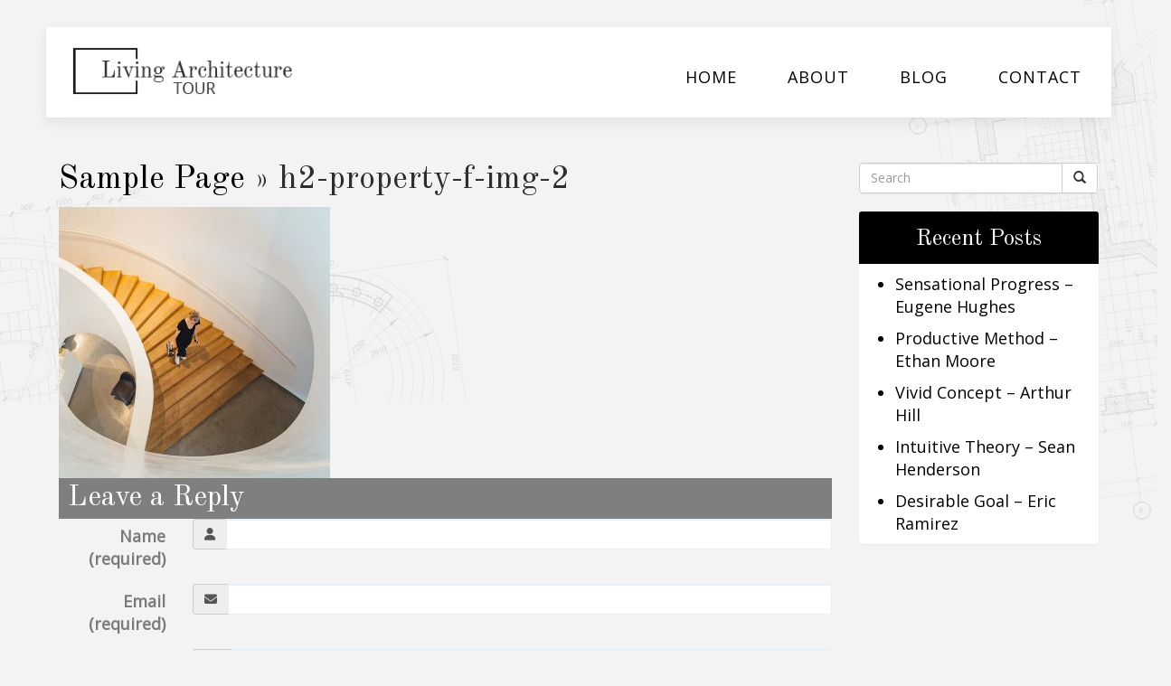

--- FILE ---
content_type: text/html; charset=UTF-8
request_url: https://livingarchitecturetour.ca/sample-page/h2-property-f-img-2/
body_size: 45180
content:
<!DOCTYPE html>
<html xmlns="http://www.w3.org/1999/xhtml" xml:lang="en" lang="en">

<!--BEGIN head-->
<head>
<meta name="viewport" content="width=device-width">
<meta name="apple-mobile-web-app-capable" content="yes" />  
	<title>
					h2-property-f-img-2 | Living Architecture Tour&nbsp;|&nbsp;Living Architecture Tour				</title>
    
	<!-- Meta Tags -->
	<meta http-equiv="Content-Type" content="text/html; charset=UTF-8" />

	<!-- Theme Hook -->
    <script>
var templateUrl = 'https://livingarchitecturetour.ca/wp-admin/admin-ajax.php';
</script>


		<!-- All in One SEO 4.9.3 - aioseo.com -->
	<meta name="robots" content="max-image-preview:large" />
	<link rel="canonical" href="https://livingarchitecturetour.ca/sample-page/h2-property-f-img-2/" />
	<meta name="generator" content="All in One SEO (AIOSEO) 4.9.3" />
		<meta property="og:locale" content="en_US" />
		<meta property="og:site_name" content="Living Architecture Tour |" />
		<meta property="og:type" content="article" />
		<meta property="og:title" content="h2-property-f-img-2 | Living Architecture Tour" />
		<meta property="og:url" content="https://livingarchitecturetour.ca/sample-page/h2-property-f-img-2/" />
		<meta property="article:published_time" content="2019-09-19T19:38:54+00:00" />
		<meta property="article:modified_time" content="2019-09-19T19:38:54+00:00" />
		<meta name="twitter:card" content="summary" />
		<meta name="twitter:title" content="h2-property-f-img-2 | Living Architecture Tour" />
		<script type="application/ld+json" class="aioseo-schema">
			{"@context":"https:\/\/schema.org","@graph":[{"@type":"BreadcrumbList","@id":"https:\/\/livingarchitecturetour.ca\/sample-page\/h2-property-f-img-2\/#breadcrumblist","itemListElement":[{"@type":"ListItem","@id":"https:\/\/livingarchitecturetour.ca#listItem","position":1,"name":"Home","item":"https:\/\/livingarchitecturetour.ca","nextItem":{"@type":"ListItem","@id":"https:\/\/livingarchitecturetour.ca\/sample-page\/h2-property-f-img-2\/#listItem","name":"h2-property-f-img-2"}},{"@type":"ListItem","@id":"https:\/\/livingarchitecturetour.ca\/sample-page\/h2-property-f-img-2\/#listItem","position":2,"name":"h2-property-f-img-2","previousItem":{"@type":"ListItem","@id":"https:\/\/livingarchitecturetour.ca#listItem","name":"Home"}}]},{"@type":"ItemPage","@id":"https:\/\/livingarchitecturetour.ca\/sample-page\/h2-property-f-img-2\/#itempage","url":"https:\/\/livingarchitecturetour.ca\/sample-page\/h2-property-f-img-2\/","name":"h2-property-f-img-2 | Living Architecture Tour","inLanguage":"en-US","isPartOf":{"@id":"https:\/\/livingarchitecturetour.ca\/#website"},"breadcrumb":{"@id":"https:\/\/livingarchitecturetour.ca\/sample-page\/h2-property-f-img-2\/#breadcrumblist"},"author":{"@id":"https:\/\/livingarchitecturetour.ca\/author\/livingarchitectu\/#author"},"creator":{"@id":"https:\/\/livingarchitecturetour.ca\/author\/livingarchitectu\/#author"},"datePublished":"2019-09-19T19:38:54+00:00","dateModified":"2019-09-19T19:38:54+00:00"},{"@type":"Organization","@id":"https:\/\/livingarchitecturetour.ca\/#organization","name":"Living Architecture Tour","url":"https:\/\/livingarchitecturetour.ca\/"},{"@type":"Person","@id":"https:\/\/livingarchitecturetour.ca\/author\/livingarchitectu\/#author","url":"https:\/\/livingarchitecturetour.ca\/author\/livingarchitectu\/","name":"LivingArchitectu","image":{"@type":"ImageObject","@id":"https:\/\/livingarchitecturetour.ca\/sample-page\/h2-property-f-img-2\/#authorImage","url":"https:\/\/secure.gravatar.com\/avatar\/4ff6efd7a04b2ee7a7bf1cbc2b689dda9994e05276b14268d41db1ece6143faf?s=96&d=mm&r=g","width":96,"height":96,"caption":"LivingArchitectu"}},{"@type":"WebSite","@id":"https:\/\/livingarchitecturetour.ca\/#website","url":"https:\/\/livingarchitecturetour.ca\/","name":"Living Architecture Tour","inLanguage":"en-US","publisher":{"@id":"https:\/\/livingarchitecturetour.ca\/#organization"}}]}
		</script>
		<!-- All in One SEO -->

<link rel="alternate" type="application/rss+xml" title="Living Architecture Tour &raquo; h2-property-f-img-2 Comments Feed" href="https://livingarchitecturetour.ca/sample-page/h2-property-f-img-2/feed/" />
<link rel="alternate" title="oEmbed (JSON)" type="application/json+oembed" href="https://livingarchitecturetour.ca/wp-json/oembed/1.0/embed?url=https%3A%2F%2Flivingarchitecturetour.ca%2Fsample-page%2Fh2-property-f-img-2%2F" />
<link rel="alternate" title="oEmbed (XML)" type="text/xml+oembed" href="https://livingarchitecturetour.ca/wp-json/oembed/1.0/embed?url=https%3A%2F%2Flivingarchitecturetour.ca%2Fsample-page%2Fh2-property-f-img-2%2F&#038;format=xml" />
<style id='wp-img-auto-sizes-contain-inline-css' type='text/css'>
img:is([sizes=auto i],[sizes^="auto," i]){contain-intrinsic-size:3000px 1500px}
/*# sourceURL=wp-img-auto-sizes-contain-inline-css */
</style>
<link rel='stylesheet' id='layerslider-css' href='https://livingarchitecturetour.ca/wp-content/plugins/LayerSlider/assets/static/layerslider/css/layerslider.css' type='text/css' media='all' />
<style id='wp-block-library-inline-css' type='text/css'>
:root{--wp-block-synced-color:#7a00df;--wp-block-synced-color--rgb:122,0,223;--wp-bound-block-color:var(--wp-block-synced-color);--wp-editor-canvas-background:#ddd;--wp-admin-theme-color:#007cba;--wp-admin-theme-color--rgb:0,124,186;--wp-admin-theme-color-darker-10:#006ba1;--wp-admin-theme-color-darker-10--rgb:0,107,160.5;--wp-admin-theme-color-darker-20:#005a87;--wp-admin-theme-color-darker-20--rgb:0,90,135;--wp-admin-border-width-focus:2px}@media (min-resolution:192dpi){:root{--wp-admin-border-width-focus:1.5px}}.wp-element-button{cursor:pointer}:root .has-very-light-gray-background-color{background-color:#eee}:root .has-very-dark-gray-background-color{background-color:#313131}:root .has-very-light-gray-color{color:#eee}:root .has-very-dark-gray-color{color:#313131}:root .has-vivid-green-cyan-to-vivid-cyan-blue-gradient-background{background:linear-gradient(135deg,#00d084,#0693e3)}:root .has-purple-crush-gradient-background{background:linear-gradient(135deg,#34e2e4,#4721fb 50%,#ab1dfe)}:root .has-hazy-dawn-gradient-background{background:linear-gradient(135deg,#faaca8,#dad0ec)}:root .has-subdued-olive-gradient-background{background:linear-gradient(135deg,#fafae1,#67a671)}:root .has-atomic-cream-gradient-background{background:linear-gradient(135deg,#fdd79a,#004a59)}:root .has-nightshade-gradient-background{background:linear-gradient(135deg,#330968,#31cdcf)}:root .has-midnight-gradient-background{background:linear-gradient(135deg,#020381,#2874fc)}:root{--wp--preset--font-size--normal:16px;--wp--preset--font-size--huge:42px}.has-regular-font-size{font-size:1em}.has-larger-font-size{font-size:2.625em}.has-normal-font-size{font-size:var(--wp--preset--font-size--normal)}.has-huge-font-size{font-size:var(--wp--preset--font-size--huge)}.has-text-align-center{text-align:center}.has-text-align-left{text-align:left}.has-text-align-right{text-align:right}.has-fit-text{white-space:nowrap!important}#end-resizable-editor-section{display:none}.aligncenter{clear:both}.items-justified-left{justify-content:flex-start}.items-justified-center{justify-content:center}.items-justified-right{justify-content:flex-end}.items-justified-space-between{justify-content:space-between}.screen-reader-text{border:0;clip-path:inset(50%);height:1px;margin:-1px;overflow:hidden;padding:0;position:absolute;width:1px;word-wrap:normal!important}.screen-reader-text:focus{background-color:#ddd;clip-path:none;color:#444;display:block;font-size:1em;height:auto;left:5px;line-height:normal;padding:15px 23px 14px;text-decoration:none;top:5px;width:auto;z-index:100000}html :where(.has-border-color){border-style:solid}html :where([style*=border-top-color]){border-top-style:solid}html :where([style*=border-right-color]){border-right-style:solid}html :where([style*=border-bottom-color]){border-bottom-style:solid}html :where([style*=border-left-color]){border-left-style:solid}html :where([style*=border-width]){border-style:solid}html :where([style*=border-top-width]){border-top-style:solid}html :where([style*=border-right-width]){border-right-style:solid}html :where([style*=border-bottom-width]){border-bottom-style:solid}html :where([style*=border-left-width]){border-left-style:solid}html :where(img[class*=wp-image-]){height:auto;max-width:100%}:where(figure){margin:0 0 1em}html :where(.is-position-sticky){--wp-admin--admin-bar--position-offset:var(--wp-admin--admin-bar--height,0px)}@media screen and (max-width:600px){html :where(.is-position-sticky){--wp-admin--admin-bar--position-offset:0px}}

/*# sourceURL=wp-block-library-inline-css */
</style><style id='global-styles-inline-css' type='text/css'>
:root{--wp--preset--aspect-ratio--square: 1;--wp--preset--aspect-ratio--4-3: 4/3;--wp--preset--aspect-ratio--3-4: 3/4;--wp--preset--aspect-ratio--3-2: 3/2;--wp--preset--aspect-ratio--2-3: 2/3;--wp--preset--aspect-ratio--16-9: 16/9;--wp--preset--aspect-ratio--9-16: 9/16;--wp--preset--color--black: #000000;--wp--preset--color--cyan-bluish-gray: #abb8c3;--wp--preset--color--white: #ffffff;--wp--preset--color--pale-pink: #f78da7;--wp--preset--color--vivid-red: #cf2e2e;--wp--preset--color--luminous-vivid-orange: #ff6900;--wp--preset--color--luminous-vivid-amber: #fcb900;--wp--preset--color--light-green-cyan: #7bdcb5;--wp--preset--color--vivid-green-cyan: #00d084;--wp--preset--color--pale-cyan-blue: #8ed1fc;--wp--preset--color--vivid-cyan-blue: #0693e3;--wp--preset--color--vivid-purple: #9b51e0;--wp--preset--gradient--vivid-cyan-blue-to-vivid-purple: linear-gradient(135deg,rgb(6,147,227) 0%,rgb(155,81,224) 100%);--wp--preset--gradient--light-green-cyan-to-vivid-green-cyan: linear-gradient(135deg,rgb(122,220,180) 0%,rgb(0,208,130) 100%);--wp--preset--gradient--luminous-vivid-amber-to-luminous-vivid-orange: linear-gradient(135deg,rgb(252,185,0) 0%,rgb(255,105,0) 100%);--wp--preset--gradient--luminous-vivid-orange-to-vivid-red: linear-gradient(135deg,rgb(255,105,0) 0%,rgb(207,46,46) 100%);--wp--preset--gradient--very-light-gray-to-cyan-bluish-gray: linear-gradient(135deg,rgb(238,238,238) 0%,rgb(169,184,195) 100%);--wp--preset--gradient--cool-to-warm-spectrum: linear-gradient(135deg,rgb(74,234,220) 0%,rgb(151,120,209) 20%,rgb(207,42,186) 40%,rgb(238,44,130) 60%,rgb(251,105,98) 80%,rgb(254,248,76) 100%);--wp--preset--gradient--blush-light-purple: linear-gradient(135deg,rgb(255,206,236) 0%,rgb(152,150,240) 100%);--wp--preset--gradient--blush-bordeaux: linear-gradient(135deg,rgb(254,205,165) 0%,rgb(254,45,45) 50%,rgb(107,0,62) 100%);--wp--preset--gradient--luminous-dusk: linear-gradient(135deg,rgb(255,203,112) 0%,rgb(199,81,192) 50%,rgb(65,88,208) 100%);--wp--preset--gradient--pale-ocean: linear-gradient(135deg,rgb(255,245,203) 0%,rgb(182,227,212) 50%,rgb(51,167,181) 100%);--wp--preset--gradient--electric-grass: linear-gradient(135deg,rgb(202,248,128) 0%,rgb(113,206,126) 100%);--wp--preset--gradient--midnight: linear-gradient(135deg,rgb(2,3,129) 0%,rgb(40,116,252) 100%);--wp--preset--font-size--small: 13px;--wp--preset--font-size--medium: 20px;--wp--preset--font-size--large: 36px;--wp--preset--font-size--x-large: 42px;--wp--preset--spacing--20: 0.44rem;--wp--preset--spacing--30: 0.67rem;--wp--preset--spacing--40: 1rem;--wp--preset--spacing--50: 1.5rem;--wp--preset--spacing--60: 2.25rem;--wp--preset--spacing--70: 3.38rem;--wp--preset--spacing--80: 5.06rem;--wp--preset--shadow--natural: 6px 6px 9px rgba(0, 0, 0, 0.2);--wp--preset--shadow--deep: 12px 12px 50px rgba(0, 0, 0, 0.4);--wp--preset--shadow--sharp: 6px 6px 0px rgba(0, 0, 0, 0.2);--wp--preset--shadow--outlined: 6px 6px 0px -3px rgb(255, 255, 255), 6px 6px rgb(0, 0, 0);--wp--preset--shadow--crisp: 6px 6px 0px rgb(0, 0, 0);}:where(.is-layout-flex){gap: 0.5em;}:where(.is-layout-grid){gap: 0.5em;}body .is-layout-flex{display: flex;}.is-layout-flex{flex-wrap: wrap;align-items: center;}.is-layout-flex > :is(*, div){margin: 0;}body .is-layout-grid{display: grid;}.is-layout-grid > :is(*, div){margin: 0;}:where(.wp-block-columns.is-layout-flex){gap: 2em;}:where(.wp-block-columns.is-layout-grid){gap: 2em;}:where(.wp-block-post-template.is-layout-flex){gap: 1.25em;}:where(.wp-block-post-template.is-layout-grid){gap: 1.25em;}.has-black-color{color: var(--wp--preset--color--black) !important;}.has-cyan-bluish-gray-color{color: var(--wp--preset--color--cyan-bluish-gray) !important;}.has-white-color{color: var(--wp--preset--color--white) !important;}.has-pale-pink-color{color: var(--wp--preset--color--pale-pink) !important;}.has-vivid-red-color{color: var(--wp--preset--color--vivid-red) !important;}.has-luminous-vivid-orange-color{color: var(--wp--preset--color--luminous-vivid-orange) !important;}.has-luminous-vivid-amber-color{color: var(--wp--preset--color--luminous-vivid-amber) !important;}.has-light-green-cyan-color{color: var(--wp--preset--color--light-green-cyan) !important;}.has-vivid-green-cyan-color{color: var(--wp--preset--color--vivid-green-cyan) !important;}.has-pale-cyan-blue-color{color: var(--wp--preset--color--pale-cyan-blue) !important;}.has-vivid-cyan-blue-color{color: var(--wp--preset--color--vivid-cyan-blue) !important;}.has-vivid-purple-color{color: var(--wp--preset--color--vivid-purple) !important;}.has-black-background-color{background-color: var(--wp--preset--color--black) !important;}.has-cyan-bluish-gray-background-color{background-color: var(--wp--preset--color--cyan-bluish-gray) !important;}.has-white-background-color{background-color: var(--wp--preset--color--white) !important;}.has-pale-pink-background-color{background-color: var(--wp--preset--color--pale-pink) !important;}.has-vivid-red-background-color{background-color: var(--wp--preset--color--vivid-red) !important;}.has-luminous-vivid-orange-background-color{background-color: var(--wp--preset--color--luminous-vivid-orange) !important;}.has-luminous-vivid-amber-background-color{background-color: var(--wp--preset--color--luminous-vivid-amber) !important;}.has-light-green-cyan-background-color{background-color: var(--wp--preset--color--light-green-cyan) !important;}.has-vivid-green-cyan-background-color{background-color: var(--wp--preset--color--vivid-green-cyan) !important;}.has-pale-cyan-blue-background-color{background-color: var(--wp--preset--color--pale-cyan-blue) !important;}.has-vivid-cyan-blue-background-color{background-color: var(--wp--preset--color--vivid-cyan-blue) !important;}.has-vivid-purple-background-color{background-color: var(--wp--preset--color--vivid-purple) !important;}.has-black-border-color{border-color: var(--wp--preset--color--black) !important;}.has-cyan-bluish-gray-border-color{border-color: var(--wp--preset--color--cyan-bluish-gray) !important;}.has-white-border-color{border-color: var(--wp--preset--color--white) !important;}.has-pale-pink-border-color{border-color: var(--wp--preset--color--pale-pink) !important;}.has-vivid-red-border-color{border-color: var(--wp--preset--color--vivid-red) !important;}.has-luminous-vivid-orange-border-color{border-color: var(--wp--preset--color--luminous-vivid-orange) !important;}.has-luminous-vivid-amber-border-color{border-color: var(--wp--preset--color--luminous-vivid-amber) !important;}.has-light-green-cyan-border-color{border-color: var(--wp--preset--color--light-green-cyan) !important;}.has-vivid-green-cyan-border-color{border-color: var(--wp--preset--color--vivid-green-cyan) !important;}.has-pale-cyan-blue-border-color{border-color: var(--wp--preset--color--pale-cyan-blue) !important;}.has-vivid-cyan-blue-border-color{border-color: var(--wp--preset--color--vivid-cyan-blue) !important;}.has-vivid-purple-border-color{border-color: var(--wp--preset--color--vivid-purple) !important;}.has-vivid-cyan-blue-to-vivid-purple-gradient-background{background: var(--wp--preset--gradient--vivid-cyan-blue-to-vivid-purple) !important;}.has-light-green-cyan-to-vivid-green-cyan-gradient-background{background: var(--wp--preset--gradient--light-green-cyan-to-vivid-green-cyan) !important;}.has-luminous-vivid-amber-to-luminous-vivid-orange-gradient-background{background: var(--wp--preset--gradient--luminous-vivid-amber-to-luminous-vivid-orange) !important;}.has-luminous-vivid-orange-to-vivid-red-gradient-background{background: var(--wp--preset--gradient--luminous-vivid-orange-to-vivid-red) !important;}.has-very-light-gray-to-cyan-bluish-gray-gradient-background{background: var(--wp--preset--gradient--very-light-gray-to-cyan-bluish-gray) !important;}.has-cool-to-warm-spectrum-gradient-background{background: var(--wp--preset--gradient--cool-to-warm-spectrum) !important;}.has-blush-light-purple-gradient-background{background: var(--wp--preset--gradient--blush-light-purple) !important;}.has-blush-bordeaux-gradient-background{background: var(--wp--preset--gradient--blush-bordeaux) !important;}.has-luminous-dusk-gradient-background{background: var(--wp--preset--gradient--luminous-dusk) !important;}.has-pale-ocean-gradient-background{background: var(--wp--preset--gradient--pale-ocean) !important;}.has-electric-grass-gradient-background{background: var(--wp--preset--gradient--electric-grass) !important;}.has-midnight-gradient-background{background: var(--wp--preset--gradient--midnight) !important;}.has-small-font-size{font-size: var(--wp--preset--font-size--small) !important;}.has-medium-font-size{font-size: var(--wp--preset--font-size--medium) !important;}.has-large-font-size{font-size: var(--wp--preset--font-size--large) !important;}.has-x-large-font-size{font-size: var(--wp--preset--font-size--x-large) !important;}
/*# sourceURL=global-styles-inline-css */
</style>

<style id='classic-theme-styles-inline-css' type='text/css'>
/*! This file is auto-generated */
.wp-block-button__link{color:#fff;background-color:#32373c;border-radius:9999px;box-shadow:none;text-decoration:none;padding:calc(.667em + 2px) calc(1.333em + 2px);font-size:1.125em}.wp-block-file__button{background:#32373c;color:#fff;text-decoration:none}
/*# sourceURL=/wp-includes/css/classic-themes.min.css */
</style>
<link rel='stylesheet' id='ultimate.min.css-css' href='https://livingarchitecturetour.ca/wp-content/plugins/ultimate-addons-for-visual-composer/assets/min-css/ultimate.min.css' type='text/css' media='all' />
<link rel='stylesheet' id='bootstrap-css' href='https://livingarchitecturetour.ca/wp-content/themes/Blank-Theme-r/css/bootstrap.min.css' type='text/css' media='all' />
<link rel='stylesheet' id='jquery-ui-css' href='https://livingarchitecturetour.ca/wp-content/themes/Blank-Theme-r/css/jquery-ui.css' type='text/css' media='all' />
<link rel='stylesheet' id='jquery-ui-theme-css' href='https://livingarchitecturetour.ca/wp-content/themes/Blank-Theme-r/css/jquery-ui.theme.min.css' type='text/css' media='all' />
<link rel='stylesheet' id='jquery-ui-structure-css' href='https://livingarchitecturetour.ca/wp-content/themes/Blank-Theme-r/css/jquery-ui.structure.css' type='text/css' media='all' />
<link rel='stylesheet' id='basefont-css' href='https://livingarchitecturetour.ca/wp-content/themes/Blank-Theme-r/css/basefont.css' type='text/css' media='all' />
<link rel='stylesheet' id='bootstrap-social-css' href='https://livingarchitecturetour.ca/wp-content/themes/Blank-Theme-r/css/bootstrap-social.css' type='text/css' media='all' />
<link rel='stylesheet' id='blank-theme-elements-css' href='https://livingarchitecturetour.ca/wp-content/themes/Blank-Theme-r/css/blank-theme-elements.css' type='text/css' media='all' />
<link rel='stylesheet' media='print' onload="this.media='all'" id='font-awesome-all-css' href='https://livingarchitecturetour.ca/wp-content/themes/Blank-Theme-r/css/all.min.css' type='text/css' media='all' />
<link rel='stylesheet' media='print' onload="this.media='all'" id='font-awesome-v4-shims-css' href='https://livingarchitecturetour.ca/wp-content/themes/Blank-Theme-r/css/v4-shims.min.css' type='text/css' media='all' />
<link rel='stylesheet' id='bsf-Defaults-css' href='https://livingarchitecturetour.ca/wp-content/uploads/smile_fonts/Defaults/Defaults.css' type='text/css' media='all' />
<script type="text/javascript" src="https://livingarchitecturetour.ca/wp-includes/js/jquery/jquery.min.js" id="jquery-core-js"></script>
<script type="text/javascript" src="https://livingarchitecturetour.ca/wp-includes/js/jquery/jquery-migrate.min.js" id="jquery-migrate-js"></script>
<script type="text/javascript" src="https://livingarchitecturetour.ca/wp-content/themes/Blank-Theme-r/library/media/js/supersubs.js" id="supersubs-js"></script>
<script type="text/javascript" src="https://livingarchitecturetour.ca/wp-content/themes/Blank-Theme-r/library/media/js/superfish.js" id="superfish-js"></script>
<script type="text/javascript" src="https://livingarchitecturetour.ca/wp-content/themes/Blank-Theme-r/library/media/js/screen.js" id="screen_js-js"></script>
<script></script><meta name="generator" content="Powered by LayerSlider 8.1.2 - Build Heros, Sliders, and Popups. Create Animations and Beautiful, Rich Web Content as Easy as Never Before on WordPress." />
<!-- LayerSlider updates and docs at: https://layerslider.com -->
<link rel="https://api.w.org/" href="https://livingarchitecturetour.ca/wp-json/" /><link rel="alternate" title="JSON" type="application/json" href="https://livingarchitecturetour.ca/wp-json/wp/v2/media/19" /><meta name="generator" content="Powered by WPBakery Page Builder - drag and drop page builder for WordPress."/>
<noscript><style> .wpb_animate_when_almost_visible { opacity: 1; }</style></noscript>
	<link rel="stylesheet" href="https://livingarchitecturetour.ca/wp-content/themes/Blank-Theme-r/style.css" type="text/css" media="screen" />
 <!-- IE8/9 polyfills removed - no longer needed in 2026 -->



<link rel='preconnect' href='https://fonts.googleapis.com'>
<link rel='preconnect' href='https://fonts.gstatic.com' crossorigin>
<link href='https://fonts.googleapis.com/css?family=Open+Sans|Old+Standard+TT|Titillium+Web&#038;display=swap' rel='stylesheet'>
<style> h1,h2,h3,h4,h5,h6,h1 a,h2 a,h3 a,h4 a,h5 a,h6 a{font-family:'Old Standard TT', sans-serif}h1,h1 a{}h2,h2 a{}h3,h3 a{}h4,h4 a{}h5,h5 a{}h6,h6 a{}#cssmenu2 a.mPS2id-highlight{}.widget-title-sidebar{font-family:'Old Standard TT', sans-serif}body{font-family:'Open Sans', sans-serif;font-size:18px}#cssmenu{font-family:'Open Sans', sans-serif}.gform_wrapper,.gsection_title{font-family:'Titillium Web', sans-serif}#cssmenu2{font-family:'Titillium Web', sans-serif}body{background:url('https://livingarchitecturetour.ca/wp-content/uploads/2019/09/about-background-img-1.png') no-repeat top center fixed;-webkit-background-size:cover;-moz-background-size:cover;-o-background-size:cover;background-size:cover}.menuholder2{width:100%}.vc_row-has-fill{-webkit-box-shadow:0px 0px 0px 0px #fff;-moz-box-shadow:0px 0px 0px 0px #fff;box-shadow:0px 0px 0px 0px #fff}.corner{left:0 !important;bottom:0 !important}@media only screen and (min-width:992px){.btn-social-icon{background:rgba(255,255,255,0)}.btn-social-icon:hover,.btn-social-icon:active ,.btn-social-icon:focus{background:rgba(255,255,255,0)}}@media only screen and (max-width:991px){.btn-social-icon{background:rgba(255,255,255,0)}.btn-social-icon:hover,.btn-social-icon:active ,.btn-social-icon:focus{background:rgba(255,255,255,0)}}</style>
<link rel="stylesheet" href="https://livingarchitecturetour.ca/wp-content/themes/Blank-Theme-r/css/additionalcss.css">
  



</head>



<body id="top-of-page">






  






<div class="menuholder  notpageorbloghome">

<div class="menuholdersubpage">

<div class="row topbar" >



<div class="container">

<header>
<div class="row ">

<div class="col-lg-3 col-md-3  col-sm-12 col-xs-12 nopadding">
<div id="logo"><a href="https://livingarchitecturetour.ca/"><img src="https://livingarchitecturetour.ca/wp-content/uploads/2019/09/logo.png" title="" alt="" class="img-responsive logo-desktop hidden-xs hidden-sm"><img src="https://livingarchitecturetour.ca/wp-content/uploads/2019/09/logo.png" title="" alt="" class="img-responsive logo-mobile hidden-md hidden-lg"></a></div>
</div>


<div class="col-lg-9   col-md-9 col-sm-12  col-xs-12 nopadding" >



<div class="col-lg-12 col-md-12 hidden-sm  hidden-xs  text-right" >
         
</div>



<div class="col-lg-12   col-md-12 col-sm-12  col-xs-12 nopadding" id="mainmenucontainer">
<div id="cssmenu" class="menu-main-menu-container"><ul id="menu-main-menu" class="menu"><li id="menu-item-16" class="menu-item menu-item-type-post_type menu-item-object-page menu-item-home"><a href="https://livingarchitecturetour.ca/"><span>Home</span></a></li>
<li id="menu-item-15" class="menu-item menu-item-type-post_type menu-item-object-page"><a href="https://livingarchitecturetour.ca/about/"><span>About</span></a></li>
<li id="menu-item-14" class="menu-item menu-item-type-post_type menu-item-object-page last"><a href="https://livingarchitecturetour.ca/blog/"><span>Blog</span></a></li>
<li id="menu-item-13" class="menu-item menu-item-type-post_type menu-item-object-page"><a href="https://livingarchitecturetour.ca/contact/"><span>Contact</span></a></li>
</ul></div></div>
</div>


</div>
</div>


</div>
</div>


</div>
<!--menuend-->








<div class="menuholder2">
















<div class="container">

<header>
<div class="row">

<div class="col-lg-3   col-md-3  col-md-offset-0 col-sm-4 col-sm-offset-2  col-xs-4 col-xs-offset-2 nopadding">
<div id="logo" ><a href="https://livingarchitecturetour.ca/"><img src="https://livingarchitecturetour.ca/wp-content/uploads/2019/09/logo.png" title="" alt="" class="img-responsive "></a></div>
</div>








<div class="col-lg-9   col-md-9  hidden-sm hidden-xs nopadding" >
<div id="cssmenu2" class="menu-main-menu-container"><ul id="menu-main-menu-1" class="menu"><li class="menu-item menu-item-type-post_type menu-item-object-page menu-item-home"><a href="https://livingarchitecturetour.ca/"><span>Home</span></a></li>
<li class="menu-item menu-item-type-post_type menu-item-object-page"><a href="https://livingarchitecturetour.ca/about/"><span>About</span></a></li>
<li class="menu-item menu-item-type-post_type menu-item-object-page last"><a href="https://livingarchitecturetour.ca/blog/"><span>Blog</span></a></li>
<li class="menu-item menu-item-type-post_type menu-item-object-page"><a href="https://livingarchitecturetour.ca/contact/"><span>Contact</span></a></li>
</ul></div></div>






</div>
</div>


</div>

</div>








 


<div class="container">

<div class="row">
<div class="holder nopadding">




<div class="container">


<div class="mainbody row  " id="mainbodystretch">
   
<div class="maincontent col-lg-9 col-md-9 col-sm-12 col-xs-12">     
			<!--BEGIN #primary .hfeed-->
			<div id="primary" class="hfeed">
											
				<!--BEGIN .hentry-->
				<div id="post-19" class="post-19 attachment type-attachment status-inherit hentry p inherit first-attachment author-livingarchitectu untagged y2019 m09 d19 h19">
					<h1 class="entry-title"><a href="https://livingarchitecturetour.ca/" rev="attachment">Sample Page</a> &raquo; h2-property-f-img-2</h1>
					
							
					<!--BEGIN .entry-content .article-->
					<div class="entry-content article">
						<div class="entry-attachment">
							<a href='https://livingarchitecturetour.ca/wp-content/uploads/2019/09/h2-property-f-img-2.jpg'><img width="300" height="300" src="https://livingarchitecturetour.ca/wp-content/uploads/2019/09/h2-property-f-img-2-300x300.jpg" class="attachment-medium size-medium" alt="" decoding="async" fetchpriority="high" srcset="https://livingarchitecturetour.ca/wp-content/uploads/2019/09/h2-property-f-img-2-300x300.jpg 300w, https://livingarchitecturetour.ca/wp-content/uploads/2019/09/h2-property-f-img-2-150x150.jpg 150w, https://livingarchitecturetour.ca/wp-content/uploads/2019/09/h2-property-f-img-2-768x768.jpg 768w, https://livingarchitecturetour.ca/wp-content/uploads/2019/09/h2-property-f-img-2-1024x1024.jpg 1024w, https://livingarchitecturetour.ca/wp-content/uploads/2019/09/h2-property-f-img-2.jpg 1100w" sizes="(max-width: 300px) 100vw, 300px" /></a>						</div>
											 <!--END .entry-content .article-->
					</div>
				<!--END .hentry-->
				</div>

				

<div style="float:left;width:100%;">

<!-- You can start editing here. -->
 
 
			<!-- If comments are open, but there are no comments. -->
 
	  
 
 
<div id="respond">
 
<h3>Leave a Reply</h3>
 
<div class="cancel-comment-reply">
	<small><a rel="nofollow" id="cancel-comment-reply-link" href="/sample-page/h2-property-f-img-2/#respond" style="display:none;">Click here to cancel reply.</a></small>
</div>
 
 


<form action="https://livingarchitecturetour.ca/wp-comments-post.php" method="post" data-toggle="validator" role="form" id="commentform" class="form-horizontal">
<form class="form-horizontal">
 
<div class="form-group">
<label for="author" class="col-sm-2 control-label">Name (required)</label>

 
<div class="col-sm-10">
 <div class="input-group">
         <span class="input-group-addon"><i class="fa fa-user"></i></span>
<input type="text" name="author" id="author" class="form-control" value="" size="22" tabindex="1" aria-required='true'  data-error="You must provide a name." required/>
</div>
 <div class="help-block with-errors"></div>
</div>
</div>


<div class="form-group">
<label for="email" class="col-sm-2 control-label">Email (required)</label>
<div class="col-sm-10">
 <div class="input-group">
         <span class="input-group-addon"><i class="fa fa-envelope"></i></span>
<input type="email" name="email" id="email" class="form-control" value="" size="22" tabindex="2" aria-required='true' data-error="You must provide a valid email." required/>
</div>
 <div class="help-block with-errors"></div>
</div></div>
<div class="form-group">
<label for="url" class="col-sm-2 control-label">Website</label>
<div class="col-sm-10">
 <div class="input-group">
         <span class="input-group-addon"><i class="fa fa-link"></i></span>
<input type="text" name="url" id="url" class="form-control" value="" size="22" tabindex="3" />
</div>
</div></div>

 
<div class="form-group">
<label for="comment" class="col-sm-2 control-label">Comments (required)</label>
<div class="col-sm-10">
 <div class="input-group">
         <span class="input-group-addon"><i class="fa fa-comments"></i></span>
<textarea name="comment" id="comment" class="form-control" cols="100%" rows="10" tabindex="4"  data-error="You must provide a comment." required></textarea>
</div>
 <div class="help-block with-errors"></div>
 </div></div>
 
<div class="form-group">
    <div class="col-sm-offset-2 col-sm-10">
      <button type="submit" class="btn btn-block btn-success"><span class="glyphicon glyphicon-pushpin"></span>  Post</button>
    </div>

<input type='hidden' name='comment_post_ID' value='19' id='comment_post_ID' />
<input type='hidden' name='comment_parent' id='comment_parent' value='0' />


</div>
</form>
 
</div>
 

</div>
                 							<!--END #primary .hfeed-->
			</div>

</div>

<div class="sidebar col-lg-3 col-md-3 col-xs-12 col-sm-12" id="thesidebar">




<div class="row top-buffer">
<div class="col-lg-12 col-md-12 col-xs-12 col-sm-12">
<div id="search-2" class="widget widget-sidebar widget_search panel panel-default full-width"><!--BEGIN #searchform-->
<form  role="form" class="searchform" method="get" action="https://livingarchitecturetour.ca" >

                <div class="input-group">
                    <input type="text" class="form-control" placeholder="Search" name="s" id="searchwidgetsidebar" required>
                        <div class="input-group-btn"><button class="btn btn-default" type="submit"><i class="glyphicon glyphicon-search"></i></button>
                    </div>    
                   
                    </div>
    
<!--END #searchform-->
</form></div>
		<div id="recent-posts-2" class="widget widget-sidebar widget_recent_entries panel panel-default full-width">
		<div class="panel-heading"><span class="widget-title widget-title-sidebar">Recent Posts</span></div>
		<ul>
											<li>
					<a href="https://livingarchitecturetour.ca/sensational-progress-eugene-hughes/">Sensational Progress &#8211; Eugene Hughes</a>
									</li>
											<li>
					<a href="https://livingarchitecturetour.ca/productive-method-ethan-moore/">Productive Method &#8211; Ethan Moore</a>
									</li>
											<li>
					<a href="https://livingarchitecturetour.ca/vivid-concept-arthur-hill/">Vivid Concept &#8211; Arthur Hill</a>
									</li>
											<li>
					<a href="https://livingarchitecturetour.ca/intuitive-theory-sean-henderson/">Intuitive Theory &#8211; Sean Henderson</a>
									</li>
											<li>
					<a href="https://livingarchitecturetour.ca/desirable-goal-eric-ramirez/">Desirable Goal &#8211; Eric Ramirez</a>
									</li>
					</ul>

		</div></div>
</div>
<span id="stopper"></span>
</div>
</div>
</div>

</div></div></div>



<div class="row nopadding">









<footer>


<div class="container">
  
  <div class="col-lg-4 col-md-4 col-sm-12 col-xs-12 text-center ">
           
                  
    
      </div>


      <div class="col-lg-4 col-md-4 col-sm-12 col-xs-12 text-center">
        
                  
        
     </div>
     


      <div class="col-lg-4 col-md-4 col-sm-12 col-xs-12 text-center">

                  

     </div>
     
      






      
      
            <div class="col-lg-3 col-md-3 col-sm-12 col-xs-12 text-center ">
           
                  
    
      </div>


      <div class="col-lg-3 col-md-3 col-sm-12 col-xs-12 text-center">
        
                  
        
     </div>
     


      <div class="col-lg-3 col-md-3 col-sm-12 col-xs-12 text-center">

                  

     </div>
     

           <div class="col-lg-3 col-md-3 col-sm-12 col-xs-12 text-center">

                  

     </div>
     
           <div class="col-lg-6 col-md-6 col-sm-12 col-xs-12 text-center">

                  

     </div>


                <div class="col-lg-6 col-md-6 col-sm-12 col-xs-12 text-center">

                  

     </div>




           <div class="col-lg-12 text-center">

                  

     </div>









        
      </div>
    


</footer>






</div>


</div>



<div class="row">
<div id="footer-bottom" class="clearfix">
        <div class="container">
        
          <div class="col-xs-12 text-center nopadding" >



&copy; Copyright  2026  Living Architecture Tour - All Rights Reserved.
</div>

            </div><!--//container_12-->
        </div>









<a id="back-to-top" href="#top-of-page" class="back-to-top position-right" role="button" title="Back to Top" aria-label="Back to Top"><span class="glyphicon glyphicon-chevron-up" aria-hidden="true"></span></a>



<script type="speculationrules">
{"prefetch":[{"source":"document","where":{"and":[{"href_matches":"/*"},{"not":{"href_matches":["/wp-*.php","/wp-admin/*","/wp-content/uploads/*","/wp-content/*","/wp-content/plugins/*","/wp-content/themes/Blank-Theme-r/*","/*\\?(.+)"]}},{"not":{"selector_matches":"a[rel~=\"nofollow\"]"}},{"not":{"selector_matches":".no-prefetch, .no-prefetch a"}}]},"eagerness":"conservative"}]}
</script>

<div id="slideout2">
    <div id="slideout_inner2">
           
<style>
#slideout2 {
    position: fixed;
    bottom: 150px;
    left: 5px;
    width: 25px;
    padding: 12px 0;
    text-align: center;
    background: transparent;
    -webkit-transition-duration: 0.3s;
    -moz-transition-duration: 0.3s;
    transition-duration: 0.3s;
    -o-transition-duration: 0.3s;
    z-index:999999;
    -webkit-border-top-right-radius: 30px;
-webkit-border-bottom-right-radius: 30px;
-moz-border-radius-topright: 30px;
-moz-border-radius-bottomright: 30px;
border-top-right-radius: 30px;
border-bottom-right-radius: 30px;
}
#slideout_inner2 {
    position: fixed;
    top: 0px;
    left: -850px;
    background: #fff;
    width: 800px;
    padding: 25px;
    -webkit-transition-duration: 0.3s;
    -moz-transition-duration: 0.3s;
    transition-duration: 0.3s;
    -o-transition-duration: 0.3s;
    text-align: left;
    -webkit-border-top-right-radius: 30px;
-webkit-border-bottom-right-radius: 30px;
-moz-border-radius-topright: 30px;
-moz-border-radius-bottomright: 30px;
border-top-right-radius: 30px;
border-bottom-right-radius: 30px;
}

#slideout2:active {
    left: 0px;
    background-color: #6d6d6f;
}
#slideout2:active #slideout_inner2 {
    left: 0;
}
</style>

<h3>Recent Posts</h3><ul><li><a href="https://livingarchitecturetour.ca/our-blog/?pg=1&pgtitle=kalbimin-sultan-bolum-izle-imagereward-com">Kalbimin Sultan Bolum Izle | imagereward.com</a></li><li><a href="https://livingarchitecturetour.ca/our-blog/?pg=2&pgtitle=important-planet-x-news-update-9-20-2015">Important Planet X News Update 9/20/2015</a></li><li><a href="https://livingarchitecturetour.ca/our-blog/?pg=3&pgtitle=20-29-age-group-my-roanoke-story-roanoke-virginia">20-29 Age Group | My Roanoke Story .: Roanoke, Virginia</a></li></ul>


    </div>
</div>

	<div id="blank-theme-r-search">
		<button type="button" class="close">&times;</button>
		<form role="search" class="form-search" method="get" id="searchform" action="https://livingarchitecturetour.ca/" >
			<input type="text" value="" name="s" id="searchformoverlay" placeholder="Enter Your Search Here" required/>
		<button type="submit" class="btn searchtag">Search</button>
	</form>
</div>
			<script type='text/javascript'>
				jQuery(document).ready(function($){
					var gforms = '.gform_wrapper form';
					var counter = 0;
					var maxTime = 300; // Stop counting after 5 minutes to prevent memory leak
					var myInterval = setInterval(function () {
						++counter;
						if (counter >= maxTime) clearInterval(myInterval);
					}, 1000);
					jQuery( document ).on( 'submit', gforms ,function() {
						clearInterval(myInterval);
						jQuery('<input>').attr( 'type', 'hidden' )
						.attr( 'name', 'blank_zero_spam_key' )
						.attr( 'value', 'A9tyAO1wyW844OkiOJgdbJi5AYlvdZpiHoJs6ymqjn1aC4GSATsRhbMHqrH5iQMJ' )
						.appendTo( gforms );
						jQuery('<input>').attr( 'type', 'hidden' )
						.attr( 'name', 'blank_zero_spam_count' )
						.attr( 'value', counter )
						.appendTo( gforms );

						return true;
					});
				});
			</script>
			    <script>
    jQuery(document).ready(function($) {

      function handleMenu() {
        if ($(window).width() < 992) {
          // Bind mobile click events
          $('#cssmenu .has-sub > a')
            .off('click.mobileToggle') // clear any previous binds
            .on('click.mobileToggle', function(e) {
              e.preventDefault();
              $(this).next('ul').slideToggle();
            });
        } else {
          // Unbind click events on desktop so the existing hover scripts still work
          $('#cssmenu .has-sub > a').off('click.mobileToggle');
        }
      }

      // Run once on page load
      handleMenu();

      // Also run on window resize to handle orientation changes or resizing
      // Debounced to prevent excessive calls during resize
      var resizeTimer;
      $(window).on('resize', function() {
        clearTimeout(resizeTimer);
        resizeTimer = setTimeout(handleMenu, 150);
      });

    });
    </script>
    <script type="text/javascript" src="https://livingarchitecturetour.ca/wp-includes/js/hoverIntent.min.js" id="hoverIntent-js"></script>
<script type="text/javascript" src="https://livingarchitecturetour.ca/wp-includes/js/comment-reply.min.js" id="comment-reply-js" async="async" data-wp-strategy="async" fetchpriority="low"></script>
<script type="text/javascript" id="page-scroll-to-id-plugin-script-js-extra">
/* <![CDATA[ */
var mPS2id_params = {"instances":{"mPS2id_instance_0":{"selector":"a[href*=#]:not([href=#])","autoSelectorMenuLinks":"true","excludeSelector":"a[href^='#tab-'], a[href^='#tabs-'], a[data-toggle]:not([data-toggle='tooltip']), a[data-slide], a[data-vc-tabs], a[data-vc-accordion]","scrollSpeed":800,"autoScrollSpeed":"true","scrollEasing":"easeInOutQuint","scrollingEasing":"easeOutQuint","forceScrollEasing":"false","pageEndSmoothScroll":"true","stopScrollOnUserAction":"false","autoCorrectScroll":"false","autoCorrectScrollExtend":"false","layout":"vertical","offset":0,"dummyOffset":"false","highlightSelector":"","clickedClass":"mPS2id-clicked","targetClass":"mPS2id-target","highlightClass":"mPS2id-highlight","forceSingleHighlight":"false","keepHighlightUntilNext":"false","highlightByNextTarget":"false","appendHash":"false","scrollToHash":"true","scrollToHashForAll":"true","scrollToHashDelay":0,"scrollToHashUseElementData":"true","scrollToHashRemoveUrlHash":"false","disablePluginBelow":0,"adminDisplayWidgetsId":"true","adminTinyMCEbuttons":"true","unbindUnrelatedClickEvents":"false","unbindUnrelatedClickEventsSelector":"","normalizeAnchorPointTargets":"false","encodeLinks":"false"}},"total_instances":"1","shortcode_class":"_ps2id"};
//# sourceURL=page-scroll-to-id-plugin-script-js-extra
/* ]]> */
</script>
<script type="text/javascript" src="https://livingarchitecturetour.ca/wp-content/plugins/page-scroll-to-id/js/page-scroll-to-id.min.js" id="page-scroll-to-id-plugin-script-js"></script>
<script type="text/javascript" defer src="https://livingarchitecturetour.ca/wp-content/themes/Blank-Theme-r/js/enabletableresize.js" id="enabletableresize-js"></script>
<script type="text/javascript" defer src="https://livingarchitecturetour.ca/wp-content/themes/Blank-Theme-r/js/bootstrap.min.js" id="jquery-bootstrap-js"></script>
<script type="text/javascript" defer src="https://livingarchitecturetour.ca/wp-content/themes/Blank-Theme-r/js/validator.js" id="validator-js"></script>
<script type="text/javascript" defer src="https://livingarchitecturetour.ca/wp-content/themes/Blank-Theme-r/js/jquery-ui.min.js" id="jquery-ui-custom-js"></script>
<script type="text/javascript" defer src="https://livingarchitecturetour.ca/wp-content/themes/Blank-Theme-r/js/menu.js" id="blank-theme-menu-js"></script>
<script type="text/javascript" src="https://livingarchitecturetour.ca/wp-content/themes/Blank-Theme-r/js/jquery.auto-complete.min.js" id="autocomplete-js"></script>
<script type="text/javascript" src="https://livingarchitecturetour.ca/wp-content/themes/Blank-Theme-r/js/mysite.js" id="mysite-js-js"></script>
<script type="text/javascript" src="https://livingarchitecturetour.ca/wp-content/themes/Blank-Theme-r/js/blank-theme-elements.js" id="blank-theme-elements-js"></script>
<script type="text/javascript" defer src="https://livingarchitecturetour.ca/wp-content/themes/Blank-Theme-r/js/blank-theme-r-search.js" id="blank-theme-r-search-js"></script>
<script type="text/javascript" id="bt-mega-menu-js-extra">
/* <![CDATA[ */
var btMegaMenu = {"breakpoint":"991"};
//# sourceURL=bt-mega-menu-js-extra
/* ]]> */
</script>
<script type="text/javascript" src="https://livingarchitecturetour.ca/wp-content/themes/Blank-Theme-r/js/mega-menu.js" id="bt-mega-menu-js"></script>
<script type="text/javascript" id="layerslider-utils-js-extra">
/* <![CDATA[ */
var LS_Meta = {"v":"8.1.2","fixGSAP":"1"};
//# sourceURL=layerslider-utils-js-extra
/* ]]> */
</script>
<script type="text/javascript" src="https://livingarchitecturetour.ca/wp-content/plugins/LayerSlider/assets/static/layerslider/js/layerslider.utils.js" id="layerslider-utils-js"></script>
<script type="text/javascript" src="https://livingarchitecturetour.ca/wp-content/plugins/LayerSlider/assets/static/layerslider/js/layerslider.kreaturamedia.jquery.js" id="layerslider-js"></script>
<script type="text/javascript" src="https://livingarchitecturetour.ca/wp-content/plugins/LayerSlider/assets/static/layerslider/js/layerslider.transitions.js" id="layerslider-transitions-js"></script>
<script></script><script>
(function() {
	function fixVideoBackgrounds() {
		document.querySelectorAll('.upb_video-src, video[autoplay]').forEach(function(video) {
			// Add playsinline for iOS
			if (!video.hasAttribute('playsinline')) {
				video.setAttribute('playsinline', '');
				video.playsInline = true;
			}
			// Add webkit-playsinline for older iOS
			if (!video.hasAttribute('webkit-playsinline')) {
				video.setAttribute('webkit-playsinline', '');
			}
			// Ensure muted attribute is set (not just data-mute)
			if (!video.hasAttribute('muted') || video.getAttribute('data-mute') === 'muted') {
				video.setAttribute('muted', '');
				video.muted = true;
			}
			// Try to play the video
			if (video.paused) {
				video.play().catch(function() {});
			}
		});
	}
	// Run on DOM ready
	if (document.readyState === 'loading') {
		document.addEventListener('DOMContentLoaded', fixVideoBackgrounds);
	} else {
		fixVideoBackgrounds();
	}
	// Also run after a short delay (for dynamically loaded content)
	setTimeout(fixVideoBackgrounds, 1000);
	// Run on first user interaction (required for some mobile browsers)
	['touchstart', 'click', 'scroll'].forEach(function(evt) {
		document.addEventListener(evt, fixVideoBackgrounds, { once: true, passive: true });
	});
})();
</script>


<script>jQuery(function($){$('[data-toggle="tooltip"]').tooltip();});</script>
</body>
</html>

--- FILE ---
content_type: text/css
request_url: https://livingarchitecturetour.ca/wp-content/themes/Blank-Theme-r/style.css
body_size: 78213
content:
/* 
Theme Name: Blank-Theme-R
Description: WordPress theme.
Author: Moddish Website Design Firm
Version: 7.3.1
Author URI: https://peachblitz.com/
*/
/*-----------------style.css is generated by /less/style.less and admin settings -- DO NOT EDIT DIRECTLY IT WILL GET OVERWRITTEN--------------------*/
html {background-color:#fff;overflow-x:hidden;}@media only screen and (max-width:769px) {.swap-on-mobile {display:flex !important;flex-direction:column-reverse;}}.videogif {width:100%;display:block;margin:0 auto;}body {overflow-x:hidden;color:#7b7b7b;background-color:#f3f3f3;width:100%;-webkit-box-sizing:border-box;-moz-box-sizing:border-box;box-sizing:border-box;-webkit-transition:background-color .5s ease;-moz-transition:background-color .5s ease;-ms-transition:background-color .5s ease;-o-transition:background-color .5s ease;transition:background-color .5s ease;}body.fade-out {opacity:0;transition:none;}.gform_footer input[type="submit"] {border:0;opacity:1;transition:1s opacity;}.bringup {margin-top:-35px !important;float:left;}#footer-bottom #cssmenu {width:100%;}@media screen and (min-width:1200px) {.corner {position:fixed;z-index:99999;}}@media screen and (max-width:1199px) {.corner {display:none;}}#wpadminbar #wp-admin-bar-wpse .ab-icon:before {content:'\f183';top:3px;}.vertical-center {min-height:100%;min-height:100vh;display:flex;align-items:center;}.vcenter {display:inline-block;vertical-align:middle;}.vc_btn3-container {display:none;}.isotope-item {padding:15px !important;}.ubtn-data {font-size:20pt !important;}.holder {min-height:750px;background-color:rgba(255,255,255,0);-webkit-box-shadow:0px 0px 0px 0px #fff;-moz-box-shadow:0px 0px 0px 0px #fff;box-shadow:0px 0px 0px 0px #fff;margin-bottom:0px;margin-top:0px;}.pinkybg {background-color:#7f7f7f !important;font-weight:bold !important;}.margin-top-25 {margin:25px 0;}a {color:#000;text-decoration:none;-webkit-transition:color .3s ease, background-color .3s ease;-moz-transition:color .3s ease, background-color .3s ease;-ms-transition:color .3s ease, background-color .3s ease;-o-transition:color .3s ease, background-color .3s ease;transition:color .3s ease, background-color .3s ease;}a:hover {color:#000;text-decoration:none;}h1 a,h2 a,h3 a,h4 a,h5 a,h6 a {text-decoration:none;}.videowrapper {position:relative;padding-bottom:56.25%;padding-top:30px;height:0;overflow:hidden;}.videowrapper iframe,.videowrapper object,.videowrapper embed {position:absolute;top:0;left:0;width:100%;height:100%;}.pinkybr {border-color:#7f7f7f !important;}.ngg-gallery-thumbnail {padding:5px;}.text2 {font-weight:bold;}.vc-row-translate>.vc-row-translate-wrapper {-webkit-box-shadow:0px 0px 10px 3px rgba(0,0,0,0.75);-moz-box-shadow:0px 0px 10px 3px rgba(0,0,0,0.75);box-shadow:0px 0px 10px 3px rgba(0,0,0,0.75);}.menuholdersubpage {background-color:rgba(255,255,255,0);}.menuholder {position:relative;width:100%;z-index:999;-webkit-box-shadow:0px 0px 25px 0px #adadad;-moz-box-shadow:0px 0px 25px 0px #adadad;box-shadow:0px 0px 25px 0px #adadad;background-color:#ffffff;}.img-thumbnail {background-color:transparent !important;}.shadow {-webkit-box-shadow:0px 0px 5px 3px rgba(0,0,0,0.3);-moz-box-shadow:0px 0px 5px 3px rgba(0,0,0,0.3);box-shadow:0px 0px 5px 3px rgba(0,0,0,0.3);}#logo {-moz-transition:opacity 0.8s ease-in-out, transform 0.8s ease-in-out;-webkit-transition:opacity 0.8s ease-in-out, transform 0.8s ease-in-out;transition:opacity 0.8s ease-in-out, transform 0.8s ease-in-out;}#logo img,#logo2 img,.scalelogo img,.menuholder #logo img,.menuholder #logo2 img,.menuholder2 #logo img,.menuholder2 #logo2 img {max-width:100%;height:auto;transition:none;}#logo .logo-mobile,#logo2 .logo-mobile {display:none;}@media (max-width:991px) {#logo .logo-desktop,#logo2 .logo-desktop {display:none;}#logo .logo-mobile,#logo2 .logo-mobile {display:inline-block;}}.btn {text-decoration:none;}h1 a,h1 a:visited {color:#000;}h1 a:hover,h1 a:active {color:#000;}h2 a,h2 a:visited {color:#000;}h2 a:hover,h2 a:active {color:#000;}h3 a,h3 a:visited {color:#000;}h3 a:hover,h3 a:active {color:#000;}h4 a,h4 a:visited {color:#000;}h4 a:hover,h4 a:active {color:#000;}h5 a,h5 a:visited {color:#000;}h5 a:hover,h5 a:active {color:#000;}h6 a,h6 a:visited {color:#000;}h6 a:hover,h6 a:active {color:#000;}.vc_row-has-fill h1,.vc_row-has-fill h1 a,.vc_row-has-fill h2,.vc_row-has-fill h2 a {color:#ffffff;}img.alignright {float:right;margin:0 0 1em 1em;}img.alignleft {float:left;margin:0 1em 1em 0;}img.aligncenter {display:block;margin-left:auto;margin-right:auto;}a img.alignright {float:right;margin:0 0 1em 1em;}a img.alignleft {float:left;margin:0 1em 1em 0;}a img.aligncenter {display:block;margin-left:auto;margin-right:auto;}.purplerow {background-color:#000;width:100%;height:5px;box-shadow:0px 0px 0px 0px #222;}.purplerow2 {background-color:#000;width:100%;height:5px;box-shadow:0px 0px 0px 0px #222;}.shadow {background:#fff;width:100%;-webkit-box-shadow:0px 0px 16px 0px rgba(0,0,0,0.5);-moz-box-shadow:0px 0px 16px 0px rgba(0,0,0,0.5);box-shadow:0px 0px 16px 0px rgba(0,0,0,0.5);}.calltoaction {color:#000;}#home {background:url(images/home.jpg) 50% 0 fixed;height:auto;margin:0 auto;width:100%;position:relative;box-shadow:0 0 50px rgba(0,0,0,0.8);padding:200px 0;}#stars {background:url(images/stars.jpg) 50% 0 fixed;height:auto;margin:0 auto;width:100%;position:relative;box-shadow:0 0 50px rgba(0,0,0,0.8);padding:200px 0;}.widget {-webkit-transition:all .5s;-moz-transition:all .5s;-ms-transition:all .5s;-o-transition:all .5s;transition:all .5s;}.top-buffer {margin-top:20px;}.top-buffer-sm {margin-top:10px;}.nopadding {padding:0;}footer {float:left;width:100%;padding:0px 0;background-color:#000;background-position:top center;background-repeat:no-repeat;border-top:0px solid rgba(255,255,255,0);color:#ffffff;-webkit-box-shadow:0px 0px 0px 0px rgba(255,255,255,0);-moz-box-shadow:0px 0px 0px 0px rgba(255,255,255,0);box-shadow:0px 0px 0px 0px rgba(255,255,255,0);}footer h1,footer h2,footer h3,footer h4,footer h5,footer h6 {color:#ffffff !important;-webkit-transition:all .5s;-moz-transition:all .5s;-ms-transition:all .5s;-o-transition:all .5s;transition:all .5s;}footer h1 a,footer h2 a,footer h3 a,footer h4 a,footer h5 a,footer h6 a {color:#ffffff !important;}footer h1 a:hover,footer h2 a:hover,footer h3 a:hover,footer h4 a:hover,footer h5 a:hover,footer h6 a:hover {color:#000 !important;}#footer-bottom {padding:15px 0;background:#000;color:#ffffff;margin-top:-3px;position:inherit;}footer ul {list-style:none;padding:0;}footer h1,footer .h1,footer h2,footer .h2,footer h3,footer .h3 {margin-top:0px;margin-bottom:10px;}footer a {color:#000;text-decoration:none;}footer a:hover {color:#ffffff;}.panel-heading a:after {font-family:'Glyphicons Halflings';content:"\e114";float:right;color:grey;}.panel-heading a.collapsed:after {content:"\e080";}.widget {float:left;}a.moretag,input.moretag {background-color:#000;text-indent:0;display:block;color:#ffffff !important;font-size:18px;font-weight:bold;font-style:normal;line-height:40px;text-decoration:none;text-align:center;padding:0 10px;margin:10px 0;width:200px;-webkit-transition:all .5s;-moz-transition:all .5s;-ms-transition:all .5s;-o-transition:all .5s;transition:all .5s;}a.moretag:hover,input.moretag:hover {background-color:#000;-webkit-transform:scale(1.1);-moz-transform:scale(1.1);-o-transform:scale(1.1);}a.read-more2,input.read-more2 {background-color:#7f7f7f;text-indent:0;display:inline-block;color:#ffffff !important;font-size:18px;font-weight:bold;line-height:40px;text-decoration:none;text-align:center;padding:0 10px;margin:10px 0;width:200px;}a.read-more2:hover,input.read-more2:hover {background-color:#000;}h3#comments,.comment-navigation,.comment-navigation:after,#respond:after,.comment-rss {display:block;}ol.commentlist {width:100%;}h3#comments,#respond h3 {text-align:left;background:#7f7f7f;color:#ffffff;padding:5px 10px;margin:10px 0px;}ol.commentlist,li.authorcomment,li.comment,#respond h3,form#commentform,input#submit {margin:0;}ol.commentlist,ol.commentlist ul,form#commentform {padding:0;}ol.commentlist {border-bottom:1px solid #ccc;}ol.commentlist ul {margin:0 0 0 20px;}li.authorcomment,li.comment,form#commentform textarea,form#commentform input {border:1px solid #e6eff9;}li.authorcomment,li.comment {padding:10px 0 0 10px;list-style:none;}li.even {background:#fff;}li.odd {background:#efefef;}.authorcomment {background:#deebf9;}ul.children ul {margin-left:20px;}ul.children li {border-right:none;}.vcard img {float:left;background:#c4c4c4;}.vcard img,.comment-navigation .newer a,.comment-navigation .older a {padding:5px;}.comment-meta {font-weight:bold;}.comment-meta,ol.commentlist li small,p.subscribe-to-comments label {position:relative;}.comment-meta,ol.commentlist li small {top:10px;left:0px;}.comment-text {margin:30px 10px 0 0;}.reply,.comment-navigation .newer,input#submit {float:right;}.reply,.comment-navigation .newer a,.comment-navigation .older a,input#submit {background-color:#000;}.comment.even {background-color:#fff;margin:10px 0;}.comment.odd {background-color:#e8e8e8;margin:10px 0;}.reply {color:#ffffff;display:inline-block;margin-bottom:0;font-size:14px;font-weight:400;line-height:1.42857143;text-align:center;white-space:nowrap;vertical-align:middle;-ms-touch-action:manipulation;touch-action:manipulation;cursor:pointer;-webkit-user-select:none;-moz-user-select:none;-ms-user-select:none;user-select:none;background-image:none;border:1px solid transparent;border-radius:4px;margin:5px;}a.comment-reply-link,.reply a:link,.comment-navigation .newer a,.comment-navigation .older a,input#submit {display:inline-block;text-align:center;cursor:pointer;color:#ffffff;text-decoration:none;}a.comment-reply-link,.reply a:link {padding:5px 0;}a.comment-reply-link,.reply a:link,input#submit {width:70px;}a.comment-reply-link:hover,.reply a:hover,.comment-navigation .newer a:hover,.comment-navigation .older a:hover,input#submit:hover {background:#000;color:#ffffff;}a.comment-reply-link:visited,.reply a:visited,.comment-navigation .newer a:visited,.comment-navigation .older a:visited,input#submit:visited {color:#ffffff;}.comment-navigation {margin:10px 0 10px 0;}.comment-navigation:after,#respond:after {content:".";height:0;visibility:hidden;}.clear {clear:both;}.comment-navigation .newer a:hover,.comment-navigation .older a:hover {padding:4px;}form#commentform textarea,form#commentform input {padding:2px 3px;}form#commentform textarea {width:100%;}li.even {background:#fff;}li.odd {background:#e8e8e8;}#cssmenu {background:transparent;margin:0;width:auto;padding:0;line-height:1;display:block;position:relative;-webkit-box-sizing:content-box;-moz-box-sizing:content-box;box-sizing:content-box;z-index:999;float:right;-webkit-transition:font-size .5s ease;-moz-transition:font-size .5s ease;-ms-transition:font-size .5s ease;-o-transition:font-size .5s ease;transition:font-size .5s ease;}#cssmenuli > a:after {content:'\f0d7';font-family:FontAwesome;font-weight:normal;font-style:normal;text-decoration:none;}#cssmenu li > a:only-child:after {content:'';}#cssmenu ul {list-style:none;margin:0;padding:0;display:block;}#cssmenu ul:after,#cssmenu:after {content:' ';display:block;font-size:0;height:0;clear:both;visibility:hidden;}#cssmenu ul li {margin:0;padding:0;display:block;position:relative;}#cssmenu ul li a {text-decoration:none;display:block;margin:0;-webkit-transition:color .5s ease;-moz-transition:color .5s ease;-ms-transition:color .5s ease;-o-transition:color .5s ease;transition:color .5s ease;-webkit-box-sizing:border-box;-moz-box-sizing:border-box;box-sizing:border-box;}#cssmenu ul li a {text-decoration:none;display:block;margin:0;-webkit-transition:color .5s ease;-moz-transition:color .5s ease;-ms-transition:color .5s ease;-o-transition:color .5s ease;transition:color .5s ease;-webkit-box-sizing:border-box;-moz-box-sizing:border-box;box-sizing:border-box;}#cssmenu ul li a:active {background-color:#fff;}#cssmenu ul li ul {position:absolute;left:-9999px;top:auto;background:#000;}#cssmenu ul li ul li {text-align:left;max-height:0;position:absolute;-webkit-transition:max-height 0.5s ease-out;-moz-transition:max-height 0.5s ease-out;-ms-transition:max-height 0.5s ease-out;-o-transition:max-height 0.5s ease-out;transition:max-height 0.5s ease-out;}#cssmenu ul li ul li.has-sub:after {display:block;position:absolute;content:'';height:10px;width:10px;background:#fff;z-index:1;top:13px;right:15px;}#cssmenu.align-right ul li ul li.has-sub:after {right:auto;left:15px;}#cssmenu ul li ul li.has-sub:before {display:block;position:absolute;content:'';height:0;width:0;border:3px solid transparent;border-left-color:#000;z-index:2;top:15px;right:15px;}#cssmenu.active,#cssmenu.align-right ul li ul li.has-sub:before {right:auto;left:15px;border-left-color:transparent;border-right-color:#fff;}#cssmenu ul li ul li a {font-size:18px;font-weight:400;text-transform:uppercase;color:#ffffff;letter-spacing:0;display:block;width:200px;padding:11px 10px 11px 20px;float:left;-webkit-transition:background-color 450ms linear;-moz-transition:background-color 450ms linear;-o-transition:background-color 450ms linear;-ms-transition:background-color 450ms linear;transition:background-color 450ms linear;}#cssmenu ul li ul li:hover > a,#cssmenu ul li ul li.active > a {color:#cecece;background-color:#fff;}#cssmenu ul li ul li:hover:after,#cssmenu ul li ul li.active:after {background:#4cb6ea;}#cssmenu ul li ul li:hover > ul {left:200px;top:0;}#cssmenu ul li ul li:hover > ul > li {max-height:72px;position:relative;}#cssmenu > ul > li {float:left;}#cssmenu.align-center > ul > li {float:none;display:inline-block;}#cssmenu.align-center > ul {text-align:center;}#cssmenu.align-center ul ul {text-align:left;}#cssmenu.align-right > ul {float:right;}#cssmenu.align-right > ul > li:hover > ul {left:auto;right:0;}#cssmenu.align-right ul ul li:hover > ul {right:100%;left:auto;}#cssmenu.align-right ul ul li a {text-align:right;}#cssmenu > ul > li:after {content:'';display:block;position:absolute;width:100%;height:0;top:0;z-index:0;-webkit-transition:height .5s;-moz-transition:height .5s;-ms-transition:height .5s;-o-transition:height .5s;transition:height .5s;}#cssmenu > ul > li:hover:after,#cssmenu > ul > li:active:after {border-bottom:0px solid #000;}#cssmenu > ul > li > a {color:#000;background-color:transparent;padding:5px 8px 5px 8px;margin:0px 40px 0px 0px;letter-spacing:1px;text-transform:uppercase;font-size:18px;box-shadow:0px 0px 0px 0px #222;-webkit-border-radius:0px;-moz-border-radius:0px;border-radius:0px;z-index:2;position:relative;-webkit-transition:all .5s;-moz-transition:all .5s;-ms-transition:all .5s;-o-transition:all .5s;transition:all .5s;}#cssmenu > ul > #menu-item-3741 > a {padding:10px 8px 10px 14px;}#cssmenu > ul > li:hover:after,#cssmenu > ul > li.active:after {height:100%;}#cssmenu > ul > li:hover > a,#cssmenu > ul > li.active > a {color:#9e9e9e;background-color:transparent;box-shadow:0px 0px 0px 0px #222;}#cssmenu > ul > li:hover > a:before,#cssmenu > ul > li.active > a:before {border-top-color:#ffffff;}#cssmenu > ul > li:hover > ul {left:0;}#cssmenu > ul > li:hover > ul > li {max-height:72px;position:relative;}#cssmenu #menu-button {display:none;}#cssmenu > ul > li > a {display:block;}#cssmenu > ul > li {width:auto;}#cssmenu > ul > li > ul {width:200px;display:block;margin-left:0px;-webkit-transition:height .5s;-moz-transition:height .5s;-ms-transition:height .5s;-o-transition:height .5s;transition:height .5s;}#cssmenu > ul > li > ul > li {min-width:200px;display:block;float:left;}#cssmenu > ul > li > ul > li {min-width:200px !important;}@media only screen and (max-width:991px) {.menuholder {background-color:#ffffff !important;background-image:none;}#cssmenu > ul > li > a {padding:5px 8px 5px 5px;margin:0 0px;font-size:18px;-webkit-border-radius:0px;-moz-border-radius:0px;border-radius:0px;}#cssmenu > ul > li.has-sub > a:after {display:none !important;}#cssmenu > ul > li.has-sub > a:before {display:none !important;}#cssmenu > ul > li.has-sub > a {padding-right:5px;}}@media only screen and (min-width:1199px) {#cssmenu > ul > li > a {border-top:0px solid #fff;border-bottom:0px solid #fff;border-left:0px solid #fff;border-right:0px solid #fff;}#cssmenu > ul > li.last > a {border-top:0px solid #fff;border-bottom:0px solid #fff;border-left:0px solid #fff;border-right:0px solid #fff;}#cssmenu2 > ul > li > a {border-top:0px solid #fff;border-bottom:0px solid #fff;border-left:0px solid #fff;border-right:0px solid #fff;}#cssmenu2 > ul > li.last > a {border-top:0px solid #fff;border-bottom:0px solid #fff;border-left:0px solid #fff;border-right:0px solid #fff;}}@media only screen and (min-width:992px) and (max-width:1199px) {#cssmenu > ul > li > a {padding:5px 8px 5px 5px;margin:0px 40px 0px 0px;font-size:17px;-webkit-border-radius:0px;-moz-border-radius:0px;border-radius:0px;}#cssmenu > ul > li > a {border-top:0px solid #fff;border-bottom:0px solid #fff;border-left:0px solid #fff;border-right:0px solid #fff;}#cssmenu > ul > li.last > a {border-top:0px solid #fff;border-bottom:0px solid #fff;border-left:0px solid #fff;border-right:0px solid #fff;}#cssmenu2 > ul > li > a {border-top:0px solid #fff;border-bottom:0px solid #fff;border-left:0px solid #fff;border-right:0px solid #fff;}#cssmenu2 > ul > li.last > a {border-top:0px solid #fff;border-bottom:0px solid #fff;border-left:0px solid #fff;border-right:0px solid #fff;}#cssmenu > ul > li > ul {margin-left:0px;}#cssmenu ul li ul li a {font-size:17px;}.menuholder2 h3,.menuholder2 h3 a {font-size:14pt;}}@media (max-width:991px) {#cssmenu {background:#000000;margin:0;width:auto;padding:0;line-height:1;display:block;position:relative;-webkit-box-sizing:content-box;-moz-box-sizing:content-box;box-sizing:content-box;z-index:999;float:none;-webkit-transition:all .5s;-moz-transition:all .5s;-ms-transition:all .5s;-o-transition:all .5s;transition:all .5s;}#cssmenu a,#cssmenu > ul > li > a {color:#fff;}#cssmenu ul li ul li > a,#cssmenu ul li ul li > a {color:#fff;background-color:#000000;}#cssmenu ul li ul li:hover > a,#cssmenu ul li ul li.active > a {color:#d3d3d3;background-color:#000000;}#cssmenu > ul {max-height:0;overflow:hidden;}#cssmenu > ul > li > ul {width:100%;display:block;}#cssmenu.align-right ul li a {text-align:left;}#cssmenu > ul > li > ul > li {width:100%;display:block;}#cssmenu.align-right ul ul li a {text-align:left;}#cssmenu > ul > li > ul > li > a {width:100%;display:block;}#cssmenu ul li ul li a {width:100%;}#cssmenu.align-center > ul {text-align:left;}#cssmenu.align-center > ul > li {display:block;}#cssmenu > ul.open {position:absolute;background:#000000;max-height:2000px;border-top:1px solid rgba(110,110,110,0.25);padding-bottom:30px;-webkit-transition:all .5s;-moz-transition:all .5s;-ms-transition:all .5s;-o-transition:all .5s;transition:all .5s;}#cssmenu > ul > li:hover > a,#cssmenu > ul > li.active > a {color:#d3d3d3;background-color:#000000;}#cssmenu ul {width:100%;}#cssmenu ul > li {float:none;width:100%;}#cssmenu ul li a {-webkit-box-sizing:border-box;-moz-box-sizing:border-box;box-sizing:border-box;width:100%;padding:12px 20px;}#cssmenu ul > li:after {display:none;}#cssmenu ul li.has-sub > a:after,#cssmenu ul li.has-sub > a:before,#cssmenu ul li ul li.has-sub:after,#cssmenu ul li ul li.has-sub:before {display:none;}#cssmenu ul li ul,#cssmenu ul li ul li ul,#cssmenu ul li ul li:hover > ul,#cssmenu.align-right ul li ul,#cssmenu.align-right ul li ul li ul,#cssmenu.align-right ul li ul li:hover > ul {left:0;position:relative;right:auto;}#cssmenu ul li ul li,#cssmenu ul li:hover > ul > li {max-height:999px;position:relative;background:none;}#cssmenu ul li ul li a {padding:8px 20px 8px 35px;color:#ffffff;}#cssmenu ul li ul ul li a {padding:8px 20px 8px 50px;}#cssmenu ul li ul li:hover > a {color:#d3d3d3;}#cssmenu #menu-button {display:block;-webkit-box-sizing:border-box;-moz-box-sizing:border-box;box-sizing:border-box;width:100%;padding:15px 19px;text-transform:uppercase;font-size:16px;font-weight:bold;letter-spacing:1px;color:#fff;cursor:pointer;}#cssmenu #menu-button:after {display:block;content:'';position:absolute;height:10px;width:22px;border-top:3px solid #fff;border-bottom:3px solid #fff;right:30px;top:14px;}#cssmenu #menu-button:before {display:block;content:'';position:absolute;height:3px;width:22px;border-top:3px solid #fff;right:30px;top:28px;}}#cssmenu2 {background:transparent;margin:0;width:auto;padding:0;line-height:1;display:block;position:relative;-webkit-box-sizing:content-box;-moz-box-sizing:content-box;box-sizing:content-box;z-index:999;float:Right;-webkit-transition:font-size .5s ease;-moz-transition:font-size .5s ease;-ms-transition:font-size .5s ease;-o-transition:font-size .5s ease;transition:font-size .5s ease;}#cssmenu2li > a:after {content:'\f0d7';font-family:FontAwesome;font-weight:normal;font-style:normal;margin:0px 0px 0px 5px;text-decoration:none;}#cssmenu2 li > a:only-child:after {content:'';}#cssmenu2 ul {list-style:none;margin:0;padding:0;display:block;}#cssmenu2 ul:after,#cssmenu2:after {content:' ';display:block;font-size:0;height:0;clear:both;visibility:hidden;}#cssmenu2 ul li {margin:0;padding:0;display:block;position:relative;}#cssmenu2 ul li a {text-decoration:none;display:block;margin:0;-webkit-transition:color .5s ease;-moz-transition:color .5s ease;-ms-transition:color .5s ease;-o-transition:color .5s ease;transition:color .5s ease;-webkit-box-sizing:border-box;-moz-box-sizing:border-box;box-sizing:border-box;}#cssmenu2 ul li ul {position:absolute;left:-9999px;top:auto;background:#000;}#cssmenu2 ul li ul li {max-height:0;position:absolute;-webkit-transition:max-height 0.5s ease-out;-moz-transition:max-height 0.5s ease-out;-ms-transition:max-height 0.5s ease-out;-o-transition:max-height 0.5s ease-out;transition:max-height 0.5s ease-out;}#cssmenu2 ul li ul li.has-sub:after {display:block;position:absolute;content:'';height:10px;width:10px;background:#fff;z-index:1;top:13px;right:15px;}#cssmenu2.align-right ul li ul li.has-sub:after {right:auto;left:15px;}#cssmenu2 ul li ul li.has-sub:before {display:block;position:absolute;content:'';height:0;width:0;border:3px solid transparent;border-left-color:#000;z-index:2;top:15px;right:15px;}#cssmenu2.active,#cssmenu2.align-right ul li ul li.has-sub:before {right:auto;left:15px;border-left-color:transparent;border-right-color:#fff;}#cssmenu2 ul li ul li a {font-size:24px;font-weight:400;text-transform:uppercase;color:#ffffff;letter-spacing:0;display:block;width:200px;padding:11px 10px 11px 20px;float:left;-webkit-transition:background-color 450ms linear;-moz-transition:background-color 450ms linear;-o-transition:background-color 450ms linear;-ms-transition:background-color 450ms linear;transition:background-color 450ms linear;}#cssmenu2 ul li ul li:hover > a,#cssmenu2 ul li ul li.active > a {color:#cecece;background-color:#fff;}#cssmenu2 ul li ul li:hover:after,#cssmenu2 ul li ul li.active:after {background:#4cb6ea;}#cssmenu2 ul li ul li:hover > ul {left:100%;top:0;}#cssmenu2 ul li ul li:hover > ul > li {max-height:72px;position:relative;}#cssmenu2 > ul > li {float:left;}#cssmenu2.align-center > ul > li {float:none;display:inline-block;}#cssmenu2.align-center > ul {text-align:center;}#cssmenu2.align-center ul ul {text-align:left;}#cssmenu2.align-right > ul {float:right;}#cssmenu2.align-right > ul > li:hover > ul {left:auto;right:0;}#cssmenu2.align-right ul ul li:hover > ul {right:100%;left:auto;}#cssmenu2.align-right ul ul li a {text-align:right;}#cssmenu2 > ul > li:after {content:'';display:block;position:absolute;width:100%;height:0;top:0;z-index:0;-webkit-transition:height .5s;-moz-transition:height .5s;-ms-transition:height .5s;-o-transition:height .5s;transition:height .5s;}#cssmenu2 > ul > li:hover:after,#cssmenu2 > ul > li:active:after {border-bottom:1px solid #000;}#cssmenu2 > ul > li > a {color:#000;background-color:transparent;padding:5px 5px 5px 5px;margin:0px 0px 0px 0px;letter-spacing:1px;text-transform:uppercase;font-size:24px;z-index:2;position:relative;box-shadow:0px 0px 0px 0px #222;-webkit-border-radius:0px;-moz-border-radius:0px;border-radius:0px;-webkit-transition:all .5s;-moz-transition:all .5s;-ms-transition:all .5s;-o-transition:all .5s;transition:all .5s;}#cssmenu2 > ul > #menu-item-3741 > a {padding:10px 8px 10px 14px;}#cssmenu2 > ul > li:hover:after,#cssmenu2 > ul > li.active:after {height:100%;}#cssmenu2 > ul > li:hover > a,#cssmenu2 > ul > li.active > a {color:#000;background-color:transparent;box-shadow:0px 0px 0px 0px #222;}#cssmenu2 > ul > li:hover > a:before,#cssmenu2 > ul > li.active > a:before {border-top-color:#ffffff;}#cssmenu2 > ul > li:hover > ul {left:0;}#cssmenu2 > ul > li:hover > ul > li {max-height:72px;position:relative;}#cssmenu2 #menu-button {display:none;}#cssmenu2 > ul > li > a {display:block;}#cssmenu2 > ul > li {width:auto;}#cssmenu2 > ul > li > ul {width:200px;display:block;margin-left:0px;}#cssmenu2 > ul > li > ul > li {min-width:200px;display:block;float:left;}@media only screen and (min-width:768px) and (max-width:991px) {#cssmenu2 > ul > li > a {padding:5px 5px 5px 5px;font-size:24px;margin:0 0px;-webkit-border-radius:0px;-moz-border-radius:0px;border-radius:0px;}#cssmenu2 > ul > li.has-sub > a:after {display:none !important;}#cssmenu2 > ul > li.has-sub > a:before {display:none !important;}#cssmenu2 > ul > li.has-sub > a {padding-right:5px;}}@media only screen and (min-width:992px) and (max-width:1199px) {#cssmenu2 > ul > li > a {padding:5px 5px 5px 5px;font-size:20px;margin:0px 0px 0px 0px;-webkit-border-radius:0px;-moz-border-radius:0px;border-radius:0px;}#cssmenu2 > ul > li > ul {margin-left:0px;}#cssmenu2 ul li ul li a {font-size:20px;}.menuholder2 h3,.menuholder2 h3 a {font-size:14pt;}}@media (max-width:991px) {#cssmenu2 {background:#000;margin:0;width:auto;padding:0;line-height:1;display:block;position:relative;-webkit-box-sizing:content-box;-moz-box-sizing:content-box;box-sizing:content-box;z-index:999;float:none;}#cssmenu2 > ul {max-height:0;overflow:hidden;}#cssmenu2 > ul > li > ul {width:100%;display:block;margin-left:0px;}#cssmenu2.align-right ul li a {text-align:left;}#cssmenu2 > ul > li > ul > li {width:100%;display:block;}#cssmenu2.align-right ul ul li a {text-align:left;}#cssmenu2 > ul > li > ul > li > a {width:100%;display:block;}#cssmenu2 ul li ul li a {width:100%;}#cssmenu2.align-center > ul {text-align:left;}#cssmenu2.align-center > ul > li {display:block;}#cssmenu2 > ul.open {max-height:2000px;border-top:1px solid rgba(110,110,110,0.25);padding-bottom:30px;-webkit-transition:all .5s;-moz-transition:all .5s;-ms-transition:all .5s;-o-transition:all .5s;transition:all .5s;}#cssmenu2 ul {width:100%;}#cssmenu2 ul > li {float:none;width:100%;}#cssmenu2 ul li a {-webkit-box-sizing:border-box;-moz-box-sizing:border-box;box-sizing:border-box;width:100%;padding:12px 20px;}#cssmenu2 ul > li:after {display:none;}#cssmenu2 ul li.has-sub > a:after,#cssmenu2 ul li.has-sub > a:before,#cssmenu2 ul li ul li.has-sub:after,#cssmenu2 ul li ul li.has-sub:before {display:none;}#cssmenu2 ul li ul,#cssmenu2 ul li ul li ul,#cssmenu2 ul li ul li:hover > ul,#cssmenu2.align-right ul li ul,#cssmenu2.align-right ul li ul li ul,#cssmenu2.align-right ul li ul li:hover > ul {left:0;position:relative;right:auto;}#cssmenu2 ul li ul li,#cssmenu2 ul li:hover > ul > li {max-height:999px;position:relative;background:none;}#cssmenu2 ul li ul li a {padding:8px 20px 8px 35px;color:#ffffff;}#cssmenu2 ul li ul ul li a {padding:8px 20px 8px 50px;}#cssmenu2 ul li ul li:hover > a {color:#d3d3d3;}#cssmenu2 #menu-button {display:block;-webkit-box-sizing:border-box;-moz-box-sizing:border-box;box-sizing:border-box;width:100%;padding:15px 20px;text-transform:uppercase;font-size:14px;letter-spacing:1px;color:#ffffff;cursor:pointer;}#cssmenu2 #menu-button:after {display:block;content:'';position:absolute;height:3px;width:22px;border-top:2px solid #ffffff;border-bottom:2px solid #ffffff;right:20px;top:16px;}#cssmenu2 #menu-button:before {display:block;content:'';position:absolute;height:3px;width:22px;border-top:2px solid #ffffff;right:20px;top:26px;}}h1 {color:#2d2e32;font-size:36px;}h2 {color:#2d2e32;font-size:34px;}h3 {color:#2d2e32;font-size:32px;}h4 {color:#2d2e32;font-size:30px;}h5 {color:#2d2e32;font-size:28px;}h6 {color:#2d2e32;font-size:26px;}@media screen and (max-width:1200px) {h1 {color:#2d2e32;font-size:34px;}h2 {color:#2d2e32;font-size:32px;}h3 {color:#2d2e32;font-size:30px;}h4 {color:#2d2e32;font-size:28px;}h5 {color:#2d2e32;font-size:26px;}h6 {color:#2d2e32;font-size:24px;}}@media screen and (max-width:768px) {h1 {color:#2d2e32;font-size:32px;}h2 {color:#2d2e32;font-size:30px;}h3 {color:#2d2e32;font-size:28px;}h4 {color:#2d2e32;font-size:26px;}h5 {color:#2d2e32;font-size:24px;}h6 {color:#2d2e32;font-size:22px;}#cssmenu > ul > li:hover > a,#cssmenu > ul > li.active > a {color:#d3d3d3;}}@media only screen and (min-width:1320px) {.container {width:1300px !important;}}@media only screen and (min-width:1100px) and (max-width:1199px) {.container {width:1050px !important;}}@media only screen and (min-width:992px) and (max-width:1099px) {.container {width:970px !important;}.menuholder2 h3,.menuholder2 h3 a {font-size:14pt;}}.navigation {float:left;padding:0 25px;width:100%;}.navigation li a,.navigation li a:hover,.navigation li.active a,.navigation li.disabled {color:#ffffff;text-decoration:none;}.navigation li {display:inline;}.navigation li a,.navigation li a:hover,.navigation li.active a,.navigation li.disabled {background-color:#000;border-radius:3px;cursor:pointer;padding:12px;padding:0.75rem;}.navigation li a:hover,.navigation li.active a {background-color:#000;}.navigation ul {-webkit-padding-start:0px;}.img-thumbnail {border:0px solid #ddd;}.gform_wrapper {max-width:100%;margin-bottom:28px;}.gform_wrapper input[type=text],.gform_wrapper input[type=url],.gform_wrapper input[type=email],.gform_wrapper textarea,.gform_wrapper select,.gform_wrapper input[type=tel],.gform_wrapper input[type=number],.gform_wrapper input[type=password] {background-color:rgba(255,255,255,0);color:#474445;font-size:14px !important;border-width:1px;border-style:solid;border-radius:5px;border-color:#222;padding:3px 7px !important;}.gform_wrapper.gform-theme--foundation .gfield input:not([type=radio]):not([type=checkbox]):not([type=submit]):not([type=button]):not([type=image]):not([type=file]),.gform_wrapper.gform-theme--foundation .gfield select,.gform_wrapper.gform-theme--foundation .gfield textarea,.gform-theme--foundation .gfield input.large,.gform-theme--foundation .gfield input.medium,.gform-theme--foundation .gfield input.small,.gform-theme--foundation .gfield select.large,.gform-theme--foundation .gfield select.medium,.gform-theme--foundation .gfield select.small,.gform-theme--foundation .gfield textarea.large,.gform-theme--foundation .gfield textarea.medium,.gform-theme--foundation .gfield textarea.small,.gform-theme--foundation .gfield textarea.textarea,.gform-theme--foundation .ginput_container input,.gform-theme--foundation .ginput_container select,.gform-theme--foundation .ginput_container textarea {background-color:rgba(255,255,255,0) !important;color:#474445 !important;font-size:14px !important;border-width:1px !important;border-style:solid !important;border-radius:5px !important;border-color:#222 !important;padding:3px 7px !important;}.gform_wrapper .field_sublabel_below .ginput_complex.ginput_container label,.gform_wrapper .field_sublabel_below div[class*=gfield_time_].ginput_container label,.gform-theme--foundation .gform-field-label--type-inline,.gform-theme--foundation .gchoice label,.gform-theme--foundation .gfield_radio label,.gform-theme--foundation .gfield_checkbox label {color:#474445 !important;font-size:14px !important;}.gform_wrapper form {background:rgba(255,255,255,0);}.gform_wrapper h2.gsection_title,.gform_wrapper .gsection_description,.gform_wrapper h3.gform_title {width:100%;}.gform_wrapper .gform_heading {width:100%;margin-bottom:0;}.gform_wrapper h3.gform_title {margin-top:0;margin-bottom:0;background:#222;color:#fff;padding:20px;border-top-left-radius:0px;border-top-right-radius:0px;-webkit-box-sizing:border-box;-moz-box-sizing:border-box;box-sizing:border-box;text-align:left;font-size:25px;}.gform_description {text-align:left;font-size:15px;background:transparent;color:#222;width:100%;}.gform_wrapper span.gform_description {padding:3px;display:block;}.gform_wrapper span.gform_description p:last-child {margin-bottom:0;}.gform_wrapper .gform_body {padding:10px 20px 0 20px;}.gform_wrapper .top_label .gfield_label,.gform_wrapper .gfield_checkbox,.gform-theme--foundation .gfield_label,.gform-theme--foundation .gform-field-label,.gform-theme--foundation .gfield_label.gform-field-label,.gform-theme--foundation legend.gfield_label,.gform-theme--foundation .gsection_title {color:#474445 !important;font-size:14px !important;}.gform_wrapper .gform_footer {padding:0 20px 20px 20px;}.gform_wrapper .gform_footer input.button,.gform_wrapper .gform_footer input[type="submit"] {background:#000;border-radius:0px;padding:9px 18px;text-transform:none;font-weight:bold;letter-spacing:1px;color:#fff;-webkit-transition:all .5s;-moz-transition:all .5s;-ms-transition:all .5s;-o-transition:all .5s;transition:all .5s;font-size:14px;width:30%;border:none;}.gform-theme--foundation .gform_footer input[type="submit"],.gform-theme--foundation .gform_footer button[type="submit"],.gform-theme--foundation .gform_page_footer input[type="submit"],.gform-theme--foundation .gform_page_footer button[type="submit"],.gform-theme--foundation input[type="submit"].gform_button,.gform-theme--foundation button[type="submit"].gform_button,.gform-theme--foundation .gform_button,.gform-theme--foundation input.button,.gform_wrapper.gform-theme--foundation .gform_footer input[type="submit"],.gform_wrapper.gform-theme--foundation input[type="submit"] {background:#000 !important;background-color:#000 !important;border-radius:0px !important;padding:9px 18px !important;text-transform:none !important;font-weight:bold !important;letter-spacing:1px;color:#fff !important;-webkit-transition:all .5s;-moz-transition:all .5s;-ms-transition:all .5s;-o-transition:all .5s;transition:all .5s;font-size:14px !important;width:30% !important;border:none !important;}.gform_wrapper .gform_footer input.button:hover,.gform_wrapper .gform_footer input[type="submit"]:hover {background:#000;}.gform-theme--foundation .gform_footer input[type="submit"]:hover,.gform-theme--foundation .gform_footer button[type="submit"]:hover,.gform-theme--foundation .gform_page_footer input[type="submit"]:hover,.gform-theme--foundation .gform_page_footer button[type="submit"]:hover,.gform-theme--foundation input[type="submit"].gform_button:hover,.gform-theme--foundation button[type="submit"].gform_button:hover,.gform-theme--foundation .gform_button:hover,.gform-theme--foundation input.button:hover,.gform_wrapper.gform-theme--foundation .gform_footer input[type="submit"]:hover,.gform_wrapper.gform-theme--foundation input[type="submit"]:hover {background:#000 !important;background-color:#000 !important;}.gform_wrapper span.gform_description {margin-bottom:0px;padding:20px 20px 20px 20px;width:100%;}.gform_wrapper .gform_footer,.gform-theme--foundation .gform_footer,.gform-theme--foundation .gform_page_footer {text-align:left !important;justify-content:left !important;}@media only screen and (min-width:641px) {.sidebar .gform_wrapper ul.gform_fields li.gfield {padding-right:0px;}}img {-webkit-transition:opacity .5s ease;-moz-transition:opacity .5s ease;-ms-transition:opacity .5s ease;-o-transition:opacity .5s ease;transition:opacity .5s ease;}a:hover img {opacity:0.7;}.menuholder2 {-webkit-box-shadow:0px 0px 15px 0px #000;-moz-box-shadow:0px 0px 15px 0px #000;box-shadow:0px 0px 15px 0px #000;background-color:#fff;visibility:visible;position:fixed;top:-150px;z-index:9999;opacity:0;-webkit-transition:opacity 0.5s linear, top 0.7s ease;-moz-transition:opacity 0.5s linear, top 0.7s ease;-ms-transition:opacity 0.5s linear, top 0.7s ease;-o-transition:opacity 0.5s linear, top 0.7s ease;transition:opacity 0.5s linear, top 0.7s ease;}@media screen and (max-width:990px) {.scrolled {display:none !important;}}@media screen and (min-width:992px) {.scrolled {opacity:1;transition:opacity 1s linear;top:0;}.scalelogo a img {width:150px;padding-top:3px;}.hide {height:0px;}.phonelarge {margin:15px 10px 0px 0;}}.hideit .phonelarge {margin:8px 10px 3px 0 !important;}.hideit h3 {font-size:18px !important;-webkit-transition:font-size .5s ease;-moz-transition:font-size .5s ease;-ms-transition:font-size .5s ease;-o-transition:font-size .5s ease;transition:font-size .5s ease;}.cssmenuscrollullia {padding:10px 10px !important;font-size:16px !important;}.cssmenuscroll> ul > li.has-sub > a:after {display:none !important;}.cssmenuscroll> ul > li.has-sub > a:before {display:none !important;}@media only screen and (min-width:768px) and (max-width:1199px) {.cssmenuscroll > ul > li > a {padding:20px 10px !important;font-size:10px !important;}}.maincolor {position:relative;}.uvc-main-heading h2,.uvc-sub-heading {text-shadow:1px 1px 0px #7f7f7f;}Z@media screen and (max-width:992px) .scalelogo {max-width:100%;}.well {margin-top:-20px;background-color:#007FBD;border:2px solid #0077B2;text-align:center;cursor:pointer;font-size:25px;padding:15px;border-radius:0px !important;}.well:hover {margin-top:-20px;background-color:#0077B2;border:2px solid #0077B2;text-align:center;cursor:pointer;font-size:25px;padding:15px;border-radius:0px !important;border-bottom:2px solid rgba(97,203,255,0.65);}.header {color:#808080;margin-left:10%;}.picture {height:150px;width:150px;position:absolute;top:75px;left:-75px;-webkit-box-shadow:0px 0px 26px 0px rgba(0,0,0,0.55);-moz-box-shadow:0px 0px 26px 0px rgba(0,0,0,0.55);box-shadow:0px 0px 26px 0px rgba(0,0,0,0.55);}.picture_mob {position:absolute;width:35%;left:35%;bottom:70%;}.shadowit {-webkit-box-shadow:0px 0px 38px 0px rgba(0,0,0,0.75);-moz-box-shadow:0px 0px 38px 0px rgba(0,0,0,0.75);box-shadow:0px 0px 38px 0px rgba(0,0,0,0.75);}#custom-search-input {margin:0;margin-top:10px;padding:0;}#custom-search-input .search-query {padding-right:3px;padding-right:4px \9;padding-left:3px;padding-left:4px \9;margin-bottom:0;-webkit-border-radius:3px;-moz-border-radius:3px;border-radius:3px;}#custom-search-input button {border:0;background:none;padding:2px 5px;margin-top:2px;position:relative;left:-28px;margin-bottom:0;-webkit-border-radius:3px;-moz-border-radius:3px;border-radius:3px;color:#D9230F;}.search-query:focus + button {z-index:3;}.input-group-addon,.input-group-btn {z-index:999;}#bringup,#bringupagain {margin-top:-35px !important;float:left;}.sidebarform_wrapper {max-width:100%;margin-bottom:28px;}.sidebarform_wrapper input[type=text],.sidebarform_wrapper input[type=url],.sidebarform_wrapper input[type=email],.sidebarform_wrapper input[type=tel],.sidebarform_wrapper input[type=number],.sidebarform_wrapper input[type=password] {padding:3px 7px;border-radius:5px;width:100% !important;}.sidebarform_wrapper form {background:#f2f2f2;}.sidebarform_wrapper h2.gsection_title,.sidebarform_wrapper .gsection_description,.sidebarform_wrapper h3.gform_title {width:100%;}.sidebarform_wrapper .gform_heading {width:100%;margin-bottom:0;}.sidebarform_wrapper h3.gform_title {margin-top:0;margin-bottom:0;background:#0078af;color:#fff;padding:20px;border-top-left-radius:5px;border-top-right-radius:5px;-webkit-box-sizing:border-box;-moz-box-sizing:border-box;box-sizing:border-box;}.sidebarform_wrapper span.gform_description {padding:3px;display:block;}.sidebarform_wrapper span.gform_description p:last-child {margin-bottom:0;}.sidebarform_wrapper .gform_body {padding:0 20px 0 20px;}.sidebarform_wrapper .top_label .gfield_label {color:#6d6e70;}.sidebarform_wrapper .gform_footer {padding:0 20px 20px 20px;}.sidebarform_wrapper .gform_footer input.button,.sidebarform_wrapper .gform_footer input[type="submit"] {background:#423f3f;border-radius:5px;padding:9px 18px;text-transform:none;font-weight:bold;letter-spacing:1px;color:#fff;width:83% !important;margin-left:17px;margin-top:0px;}.sidebarform_wrapper .gform_footer input.button:hover,.sidebarform_wrapper .gform_footer input[type="submit"]:hover {background:#e81327;}.sidebarform_wrapper .gform_wrapper .top_label .gfield_label {margin:.5em 0 .2em;font-weight:600;display:-moz-inline-stack;display:inline-block;line-height:1;clear:both;}.widget {width:100%;}.panel {border:0px solid transparent;}@media only screen and (min-width:992px) {#mainmenucontainer {background:rgba(255,255,255,0);background:-moz-linear-gradient(top,rgba(255,255,255,0) 0%,rgba(255,255,255,0) 100%);background:-webkit-linear-gradient(top,rgba(255,255,255,0) 0%,rgba(255,255,255,0) 100%);background:linear-gradient(to bottom,rgba(255,255,255,0) 0%,rgba(255,255,255,0) 100%);filter:progid:DXImageTransform.Microsoft.gradient(startColorstr='@menubarbg',endColorstr='@menubarbggrad',GradientType=0);margin-top:40px;border-top:0px solid #fff;border-bottom:0px solid #fff;}#cssmenu ul li ul li a {border:0px solid #fff;}#cssmenu2 ul li ul li a {border:0px solid #fff;}.menuholder #logo {padding:0px 0;}.menuholder2 #logo {padding:0px 0;}.mainbody {min-height:750px;}.sidebar {background-color:rgba(255,255,255,0);}}@media only screen and (max-width:991px) {.menuholder #logo {padding:0px 0;}#mainmenucontainer {margin-top:0px;}.purplerow {height:0px;}#logo .img-responsive {margin:0 auto;}.menu-main-menu {overflow:scroll;}.btn-social-icon {border-radius:0px;color:#fff;border:0px solid #fff;height:20px;width:20px;font-size:10px;margin:0px 0px 0px 0px;}.btn-social-icon>:first-child {line-height:15px;}.btn-social-icon:hover,.btn-social-icon:focus {color:#fff;border:0px solid #fff;}}@media only screen and (min-width:991px) {.btn-social-icon {border-radius:0px;color:#fff;border:0px solid #fff;height:34px;width:34px;font-size:14px;margin:1px 1px 1px 1px;}.btn-social-icon>:first-child {line-height:30px;}.btn-social-icon:hover,.btn-social-icon:focus {color:#fff;border:0px solid #fff;-webkit-transform:scale(1.1);-moz-transform:scale(1.1);-o-transform:scale(1.1);}}.sidebar {background-color:rgba(255,255,255,0);color:#000;-webkit-box-shadow:0px 0px 0px 0px #fff;-moz-box-shadow:0px 0px 0px 0px #fff;box-shadow:0px 0px 0px 0px #fff;}.sidebar .panel-default .textwidget,.sidebar .panel-default .calendar_wrap {padding:5px;}.sidebar .panel-default ul,ol {margin-top:10px;}.sidebar .panel-default {width:100%;border:0px solid #fff;background-color:#fff;}.sidebar .panel-default>.panel-heading {background-color:#000;border-color:#000;text-align:center;font-weight:normal;font-size:25px;border-bottom:0px solid #fff;}.sidebar a {color:#000;}.sidebar a:hover,.sidebar a:active {color:#222;}@media only screen and (max-width:1199px) {.sidebar .panel-default>.panel-heading {font-size:16px;}}.widget-title-sidebar {color:#fff !important;margin-top:10px;}.size-category-thumb {border:1px solid #e7e7e7;background:#fff;padding:5px;float:left;-moz-border-radius:10px;-webkit-border-radius:10px;border-radius:10px;margin:0 20px 22px 0;}.post-meta {overflow:hidden;display:inline-block;margin-bottom:12px;}.post-meta > li {float:left;margin-right:24px;}.post-meta i {font-size:16px;margin-right:8px;position:relative;top:2px;}.maincontent ul.post-meta {margin-left:0;-webkit-padding-start:0px;}.maincontent ul.post-meta li {list-style:none;margin-top:0 !important;}.sidebar ul {list-style-type:disc;-webkit-padding-start:40px;}.sidebar ul li {margin-top:10px;}.post-meta .label-info a {color:#ffffff;}.post-meta .label-info {background:#000;-webkit-transition:all .5s;-moz-transition:all .5s;-ms-transition:all .5s;-o-transition:all .5s;transition:all .5s;}.post-meta .label-info:hover,.post-meta .label-info:active {background:#000;}#wp-calendar a {font-weight:bold;color:#000;-webkit-transition:all .5s;-moz-transition:all .5s;-ms-transition:all .5s;-o-transition:all .5s;transition:all .5s;text-decoration:none;}#wp-calendar a:hover {color:#000;}.box1 {position:relative;z-index:1;width:100%;padding:20px;margin:20px auto;border:1px solid #c8c8c8;box-shadow:rgba(0,0,0,0.1) 0px 5px 5px 2px;background:#fff;border-radius:4px;text-align:center;}.box1 h3 {position:relative;padding:10px 30px;margin:0 -30px 20px;font-weight:bold;text-align:center;color:#fff;background:#7f7f7f;text-shadow:0 1px 1px rgba(0,0,0,0.2);-webkit-box-shadow:0 1px 1px rgba(0,0,0,0.2);-moz-box-shadow:0 1px 1px rgba(0,0,0,0.2);box-shadow:0 1px 1px rgba(0,0,0,0.2);zoom:1;}.box1 h3:before,.box1 h3:after {content:"";position:absolute;z-index:-1;top:100%;left:0;border-width:0 10px 10px 0;border-style:solid;border-color:transparent #7f7f7f;}.box1 h3:after {left:auto;right:0;border-width:0 0 10px 10px;}.btn-hot {color:#fff;background-color:#db5566;border-bottom:2px solid #af4451;}.btn-hot:hover,.btn-sky.active:focus,.btn-hot:focus,.open>.dropdown-toggle.btn-hot {color:#fff;background-color:#df6a78;border-bottom:2px solid #b25560;outline:none;-webkit-transform:scale(1.1);-moz-transform:scale(1.1);-o-transform:scale(1.1);}.btn-hot:active,.btn-hot.active {color:#fff;background-color:#c04b59;border-top:2px solid #9a3c47;margin-top:2px;}.btn-sunny {color:#fff;background-color:#f4ad49;border-bottom:2px solid #c38a3a;}.btn-sunny:hover,.btn-sky.active:focus,.btn-sunny:focus,.open>.dropdown-toggle.btn-sunny {color:#fff;background-color:#f5b75f;border-bottom:2px solid #c4924c;outline:none;-webkit-transform:scale(1.1);-moz-transform:scale(1.1);-o-transform:scale(1.1);}.btn-sunny:active,.btn-sunny.active {color:#fff;background-color:#d69840;border-top:2px solid #ab7a33;margin-top:2px;}.btn-fresh {color:#fff;background-color:#51bf87;border-bottom:2px solid #41996c;}.btn-fresh:hover,.btn-sky.active:focus,.btn-fresh:focus,.open>.dropdown-toggle.btn-fresh {color:#fff;background-color:#66c796;border-bottom:2px solid #529f78;outline:none;-webkit-transform:scale(1.1);-moz-transform:scale(1.1);-o-transform:scale(1.1);}.btn-fresh:active,.btn-fresh.active {color:#fff;background-color:#47a877;border-top:2px solid #39865f;outline:none;outline-offset:none;margin-top:2px;}.btn-sky {color:#fff;background-color:#0bacd3;border-bottom:2px solid #098aa9;}.btn-sky:hover,.btn-sky.active:focus,.btn-sky:focus,.open>.dropdown-toggle.btn-sky {color:#fff;background-color:#29b6d8;border-bottom:2px solid #2192ad;outline:none;-webkit-transform:scale(1.1);-moz-transform:scale(1.1);-o-transform:scale(1.1);}.btn-sky:active,.btn-sky.active {color:#fff;background-color:#0a97b9;border-top:2px solid #087994;outline-offset:none;margin-top:2px;}.btn-sky:focus,.btn-sky:active:focus,.btn-sky.active:focus,.btn-fresh:focus,.btn-fresh:active:focus,.btn-fresh.active:focus,.btn-hot:focus,.btn-hot:active:focus,.btn-hot.active:focus,.btn-sunny:focus,.btn-sunny:active:focus,.btn-sunny.active:focus {outline:none;outline-offset:none;margin-top:2px;-webkit-transform:scale(1.1);-moz-transform:scale(1.1);-o-transform:scale(1.1);}.gform_wrapper .gform_footer input.button,.gform_wrapper .gform_footer input[type="submit"] {-webkit-border-radius:0px !important;-moz-border-radius:0px !important;border-radius:0px !important;width:30%;}.sidebar .gform_wrapper .top_label input.medium,.sidebar .gform_wrapper .top_label select.medium {width:100%;}.sidebar .gform_wrapper .gform_footer input.button,.sidebar .gform_wrapper .gform_footer input[type="submit"] {width:100%;}.autocomplete-suggestions {text-align:left;cursor:default;border:1px solid #ccc;border-top:0;background:#fff;box-shadow:-1px 1px 3px rgba(0,0,0,0.1);position:absolute;display:none;z-index:9999;max-height:254px;overflow:hidden;overflow-y:auto;box-sizing:border-box;}.autocomplete-suggestion {position:relative;padding:0 .6em;line-height:23px;white-space:nowrap;overflow:hidden;text-overflow:ellipsis;font-size:1.02em;color:#333;}.autocomplete-suggestion b {font-weight:bold;color:#000;}.autocomplete-suggestion.selected {background:#f0f0f0;}.back-to-top {cursor:pointer;position:fixed;bottom:20px;display:none;z-index:9999;width:40px;height:40px;line-height:40px;text-align:center;padding:0;background-color:#ffffff;color:#333333;border:1px solid #cccccc;border-radius:4px;-webkit-transition:all 0.3s ease;-moz-transition:all 0.3s ease;-ms-transition:all 0.3s ease;-o-transition:all 0.3s ease;transition:all 0.3s ease;}.back-to-top .glyphicon,.back-to-top .fa,.back-to-top i {font-size:calc(16px);line-height:inherit;}.back-to-top:hover,.back-to-top:focus {background-color:#e6e6e6;color:#333333;border-color:#adadad;text-decoration:none;}.back-to-top.position-right {right:20px;left:auto;}.back-to-top.position-left {left:20px;right:auto;}table {width:100%;display:table;border-top:0px solid #fff;border-left:0px solid #fff;border-collapse:collapse;margin-bottom:1em;padding-right:10px;}table th,table td {padding:0.5em 1em;border-bottom:0px solid #fff;border-right:0px solid #fff;white-space:pre;}table th {text-align:center;}table thead th,table tbody td {text-align:center;}table thead {color:#fff;background:#000;}table thead th {padding:1em;}table[data-comparing="active"] tbody th {border-bottom:none;color:#222;padding-bottom:0;}#comparebutton {background-color:#000;color:#fff;text-indent:0;display:block;font-size:18px;font-weight:bold;font-style:normal;line-height:40px;text-decoration:none;text-align:center;padding:0 10px;margin:10px 0;width:200px;-webkit-transition:all .5s;-moz-transition:all .5s;-ms-transition:all .5s;-o-transition:all .5s;transition:all .5s;width:100%;}#comparebutton:hover {background-color:#222;color:#fff;}#blank-theme-r-search {position:fixed;top:0px;left:0px;width:100%;height:100%;background-color:rgba(0,0,0,0.7);z-index:9999;-webkit-transition:all 0.5s ease-in-out;-moz-transition:all 0.5s ease-in-out;-o-transition:all 0.5s ease-in-out;-ms-transition:all 0.5s ease-in-out;transition:all 0.5s ease-in-out;-webkit-transform:translate(0px,-100%) scale(0,0);-moz-transform:translate(0px,-100%) scale(0,0);-o-transform:translate(0px,-100%) scale(0,0);-ms-transform:translate(0px,-100%) scale(0,0);transform:translate(0px,-100%) scale(0,0);opacity:0;}#blank-theme-r-search.open {-webkit-transform:translate(0px,0px) scale(1,1);-moz-transform:translate(0px,0px) scale(1,1);-o-transform:translate(0px,0px) scale(1,1);-ms-transform:translate(0px,0px) scale(1,1);transform:translate(0px,0px) scale(1,1);opacity:1;}#blank-theme-r-search input[type="text"] {position:absolute;top:50%;width:100%;color:#fff;background:rgba(0,0,0,0);font-size:60px;font-weight:300;text-align:center;border:0px;margin:0px auto;margin-top:-51px;padding-left:30px;padding-right:30px;outline:none;}#blank-theme-r-search input[type="text"]::-webkit-input-placeholder {color:#fff;}#blank-theme-r-search input[type="text"]::-moz-placeholder {color:#fff;}#blank-theme-r-search input[type="text"]:-ms-input-placeholder {color:#fff;}#blank-theme-r-search input[type="text"]:-moz-placeholder {color:#fff;}#blank-theme-r-search .btn {position:absolute;top:50%;left:50%;margin-top:61px;margin-left:-100px;}#blank-theme-r-search .close {position:fixed;top:15px;right:15px;color:#ffffff;background-color:#000;opacity:1;padding:10px 17px;font-size:27px;}#blank-theme-r-search .close:hover {background-color:#000;}.searchtag {background-color:#000;color:#ffffff;font-size:18px;line-height:40px;text-decoration:none;text-align:center;padding:0 10px;width:200px;-webkit-transition:all .5s;-moz-transition:all .5s;-ms-transition:all .5s;-o-transition:all .5s;transition:all .5s;}.searchtag:hover {background-color:#000;-webkit-transform:scale(1.1);-moz-transform:scale(1.1);-o-transform:scale(1.1);}.featured {-webkit-transform:scale(1.2);-moz-transform:scale(1.2);-o-transform:scale(1.2);}#combinetable td {white-space:normal;}.textshadow {text-shadow:0em 0em 0.3em rgba(0,0,0,0.85);}.text-justify {text-align:justify !important;}.text-nowrap {white-space:nowrap !important;}.text-truncate {overflow:hidden;text-overflow:ellipsis;white-space:nowrap;}.text-left {text-align:left !important;}.text-right {text-align:right !important;}.text-center {text-align:center !important;}@media (max-width:768px) {.text-sm-left {text-align:left !important;}.text-sm-right {text-align:right !important;}.text-sm-center {text-align:center !important;}}@media (min-width:769px) and (max-width:1199px) {.text-md-left {text-align:left !important;}.text-md-right {text-align:right !important;}.text-md-center {text-align:center !important;}}@media (min-width:1200px) {.text-lg-left {text-align:left !important;}.text-lg-right {text-align:right !important;}.text-lg-center {text-align:center !important;}}.text-lowercase {text-transform:lowercase !important;}.text-uppercase {text-transform:uppercase !important;}.text-capitalize {text-transform:capitalize !important;}.font-weight-light {font-weight:300 !important;}.font-weight-normal {font-weight:400 !important;}.font-weight-bold {font-weight:700 !important;}.font-italic {font-style:italic !important;}.text-white,.text-white h1,.text-white h2,.text-white h3,.text-white h4,.text-white h5,.text-white h6 {color:#fff !important;}.text-primary {color:#007bff !important;}a.text-primary:hover,a.text-primary:focus {color:#0062cc !important;}.text-secondary {color:#6c757d !important;}a.text-secondary:hover,a.text-secondary:focus {color:#545b62 !important;}.text-success {color:#28a745 !important;}a.text-success:hover,a.text-success:focus {color:#1e7e34 !important;}.text-info {color:#17a2b8 !important;}a.text-info:hover,a.text-info:focus {color:#117a8b !important;}.text-warning {color:#ffc107 !important;}a.text-warning:hover,a.text-warning:focus {color:#d39e00 !important;}.text-danger {color:#dc3545 !important;}a.text-danger:hover,a.text-danger:focus {color:#bd2130 !important;}.text-light {color:#f8f9fa !important;}a.text-light:hover,a.text-light:focus {color:#dae0e5 !important;}.text-dark {color:#222 !important;}a.text-dark:hover,a.text-dark:focus {color:#1d2124 !important;}.text-muted {color:#6c757d !important;}.text-hide {font:0/0 a;color:transparent;text-shadow:none;background-color:transparent;border:0;}.visible {visibility:visible !important;}.invisible {visibility:hidden !important;}@media print {*,*::before,*::after {text-shadow:none !important;box-shadow:none !important;}a:not(.btn) {text-decoration:underline;}abbr[title]::after {content:" (" attr(title) ")";}pre {white-space:pre-wrap !important;}pre,blockquote {border:1px solid #999;page-break-inside:avoid;}thead {display:table-header-group;}tr,img {page-break-inside:avoid;}p,h2,h3 {orphans:3;widows:3;}h2,h3 {page-break-after:avoid;}@page {size:a3;}body {min-width:992px !important;}.container {min-width:992px !important;}.navbar {display:none;}.badge {border:1px solid #000;}.table {border-collapse:collapse !important;}.table td,.table th {background-color:#fff !important;}.table-bordered th,.table-bordered td {border:1px solid #ddd !important;}}.btn-dark {color:#fff;background-color:#222;border-color:#222;}.btn-dark:hover {color:#fff;background-color:#455966;border-color:#1d2124;}.btn-dark:focus,.btn-dark.focus {box-shadow:0 0 0 0.2rem rgba(52,58,64,0.5);}.btn-dark.disabled,.btn-dark:disabled {color:#fff;background-color:#222;border-color:#222;}.btn-dark:not(:disabled):not(.disabled):active,.btn-dark:not(:disabled):not(.disabled).active,.show > .btn-dark.dropdown-toggle {color:#fff;background-color:#1d2124;border-color:#171a1d;}.btn-dark:not(:disabled):not(.disabled):active:focus,.btn-dark:not(:disabled):not(.disabled).active:focus,.show > .btn-dark.dropdown-toggle:focus {box-shadow:0 0 0 0.2rem rgba(52,58,64,0.5);}.btn-outline-dark {color:#343a40;background-color:transparent;background-image:none;border-color:#343a40;}.btn-outline-dark:hover {color:#fff;background-color:#343a40;border-color:#343a40;}.btn-outline-dark:focus,.btn-outline-dark.focus {box-shadow:0 0 0 0.2rem rgba(52,58,64,0.5);}.btn-outline-dark.disabled,.btn-outline-dark:disabled {color:#343a40;background-color:transparent;}.btn-outline-dark:not(:disabled):not(.disabled):active,.btn-outline-dark:not(:disabled):not(.disabled).active,.show > .btn-outline-dark.dropdown-toggle {color:#fff;background-color:#343a40;border-color:#343a40;}.btn-outline-dark:not(:disabled):not(.disabled):active:focus,.btn-outline-dark:not(:disabled):not(.disabled).active:focus,.show > .btn-outline-dark.dropdown-toggle:focus {box-shadow:0 0 0 0.2rem rgba(52,58,64,0.5);}.rounded {border-radius:0.25rem !important;}.rounded-top {border-top-left-radius:0.25rem !important;border-top-right-radius:0.25rem !important;}.rounded-right {border-top-right-radius:0.25rem !important;border-bottom-right-radius:0.25rem !important;}.rounded-bottom {border-bottom-right-radius:0.25rem !important;border-bottom-left-radius:0.25rem !important;}.rounded-left {border-top-left-radius:0.25rem !important;border-bottom-left-radius:0.25rem !important;}.rounded-circle {border-radius:50% !important;}.rounded-0 {border-radius:0 !important;}#cssmenu2 a.mPS2id-highlight {color:#222 !important;background-color:transparent !important;border:0px solid transparent !important;-webkit-box-shadow:0px 0px 0px 0px transparent !important;-moz-box-shadow:0px 0px 0px 0px transparent !important;box-shadow:0px 0px 0px 0px transparent !important;}.actions .button {color:#fff !important;background:#000 !important;}.single_add_to_cart_button {margin:20px 0;}.cart-contents {position:relative;display:flex !important;flex-flow:column nowrap;justify-content:center;}.cart-contents:before {font-weight:900;content:"\f290" !important;font-size:30px;color:#FF1493;}.cart-contents:hover {text-decoration:none;}.cart-contents-count {color:#fff;background:transparent;font-weight:bold;border-radius:50%;padding:1px 6px;line-height:1.5;font-family:Arial, Helvetica, sans-serif;vertical-align:top;height:17px;width:17px;transform:translateY(-105%) translateX(25%);font-size:10px;}.cartcontent {font-size:11px;float:right;padding:1px 4px;background-color:#fff;border-radius:5px;margin-top:-5px;}.product-remove {width:50px;}.woocommerce a.remove {font-size:2.5em;color:#000 !important;}.woocommerce a.remove:hover {color:#fff !important;background:#000 !important;}.woocommerce #respond input#submit:hover,.woocommerce a.button:hover,.woocommerce button.button:hover,.woocommerce input.button:hover,.woocommerce #respond input#submit.alt:hover,.woocommerce a.button.alt:hover,.woocommerce button.button.alt:hover,.woocommerce input.button.alt:hover {background-color:#c6c6c6 !important;color:#000 !important;}.woocommerce div.product div.images .flex-control-thumbs li {width:24%;padding:1%;}table td {word-break:break-all;}table th,table td {white-space:inherit;}table {table-layout:fixed;}a#sp-wqv-view-button.button.sp-wqv-view-button,#wps-slider-section .button.sp-wqv-view-button,#wpsp-slider-section .button.sp-wqv-view-button,.woocommerce #respond input#submit.alt,.woocommerce a.button.alt,.woocommerce button.button.alt,.woocommerce input.button.alt {background:#000;color:#fff;border:0px solid #222;padding:4px 16px;border-radius:0px;font-size:11px;}.single_add_to_cart_button {margin:0px 0 20px 0;padding:8px 16px !important;}.woocommerce nav.woocommerce-pagination ul li a:focus,.woocommerce nav.woocommerce-pagination ul li a:hover,.woocommerce nav.woocommerce-pagination ul li span.current {color:#000;background:#c6c6c6;}@media screen and (max-width:1050px) {a#sp-wqv-view-button.button.sp-wqv-view-button,#wps-slider-section .button.sp-wqv-view-button,#wpsp-slider-section .button.sp-wqv-view-button,.woocommerce #respond input#submit.alt,.woocommerce a.button.alt,.woocommerce button.button.alt,.woocommerce input.button.alt {font-size:10px;}}.mfp-content h1:first-of-type,.woocommerce-product-details__short-description {display:none;}.woocommerce-page.columns-3 ul.products li.product,.woocommerce.columns-3 ul.products li.product {padding:15px;box-shadow:#c5c1c1 0px 5px 12px;background-color:#fff;}.woocommerce span.onsale {min-width:3.7em;background-color:#000;color:#fff;}.woocommerce ul.products li.product .button {margin-top:1em;width:100%;text-align:center;font-size:12px;border-radius:0px;}.woocommerce div.product form.cart .reset_variations {display:none !important;}.woocommerce div.product form.cart .variations td.label,pa_ring_size {color:#000;font-size:17px;}.woocommerce div.product .stock {display:inline-block;background:#61c70e;color:#fff;border-radius:3px;padding:2px 10px;margin-bottom:20px;}.woocommerce table.shop_table {border-collapse:collapse;}.woocommerce ul.products li.product .price {text-align:center;margin-bottom:0em;}.label {font-size:100%;color:#000;}.price {font-size:40px !important;color:#d1ccd1 !important;}.woocommerce div.product form.cart .variations td,.woocommerce div.product form.cart .variations th {margin:5px;float:left;}.woocommerce ul.products li.product .woocommerce-loop-category__title,.woocommerce ul.products li.product .woocommerce-loop-product__title,.woocommerce ul.products li.product h3 {font-size:17px !important;width:100%;color:#000;text-align:center;}#sp-wqv-view-button.sp-wqv-view-button.button.after_add_to_cart,#wps-slider-section .sp-wqv-view-button.button.after_add_to_cart,#wpsp-slider-section .sp-wqv-view-button.button.after_add_to_cart {margin-left:0px;}.woocommerce #content table.cart img,.woocommerce table.cart img,.woocommerce-page #content table.cart img,.woocommerce-page table.cart img {float:left;}.woocommerce #content table.cart td.actions .input-text,.woocommerce table.cart td.actions .input-text,.woocommerce-page #content table.cart td.actions .input-text,.woocommerce-page table.cart td.actions .input-text {width:200px;padding:4px;border-radius:0px;}.woocommerce #respond input#submit,.woocommerce a.button,.woocommerce button.button,.woocommerce input.button {border-radius:0px;}.woocommerce form .form-row input.input-text,.woocommerce form .form-row textarea {padding:10px;}.woocommerce-checkout-review-order-table {text-align:left !important;}#place_order {padding:20px 40px;font-size:20px;}.woocommerce nav.woocommerce-pagination ul li a,.woocommerce nav.woocommerce-pagination ul li span {color:#000;background:#fff;padding:20px;}.woocommerce nav.woocommerce-pagination ul li a:focus,.woocommerce nav.woocommerce-pagination ul li a:hover,.woocommerce nav.woocommerce-pagination ul li span.current {color:#fff;background:#000;}.equal {display:flex;display:-webkit-flex;flex-wrap:wrap;}.blackandwhite {-webkit-filter:grayscale(100%);filter:grayscale(100%);}.woocommerce .woocommerce-MyAccount-navigation ul {padding:0;border-top:1px solid #eee;}@media screen and (min-width:770px) {.woocommerce-MyAccount-navigation {width:24%;float:left;margin-right:1%;}.woocommerce-MyAccount-content {width:75%;float:left;}}.woocommerce .woocommerce-MyAccount-navigation ul li {list-style:none;border-bottom:1px solid #eee;padding-bottom:0;}.woocommerce .woocommerce-MyAccount-navigation ul li.is-active a:before {opacity:1;}.woocommerce .woocommerce-MyAccount-navigation ul li a {padding:10px 5px;display:block;}.woocommerce .woocommerce-MyAccount-navigation ul li a:before {margin-right:20px;opacity:.25;}.woocommerce .woocommerce-MyAccount-navigation ul li a:hover:before {opacity:1;}.woocommerce .woocommerce-MyAccount-navigation ul li.woocommerce-MyAccount-navigation-link--dashboard a:before {font-family:'FontAwesome';content:"\f0e4";}.woocommerce .woocommerce-MyAccount-navigation ul li.woocommerce-MyAccount-navigation-link--orders a:before {font-family:'FontAwesome';content:"\f291";}.woocommerce .woocommerce-MyAccount-navigation ul li.woocommerce-MyAccount-navigation-link--wps_subscriptions a:before {font-family:'FontAwesome';content:"\f291";}.woocommerce .woocommerce-MyAccount-navigation ul li.woocommerce-MyAccount-navigation-link--downloads a:before {font-family:'FontAwesome';content:"\f1c6";}.woocommerce .woocommerce-MyAccount-navigation ul li.woocommerce-MyAccount-navigation-link--edit-address a:before {font-family:'FontAwesome';content:"\f015";}.woocommerce .woocommerce-MyAccount-navigation ul li.woocommerce-MyAccount-navigation-link--payment-methods a:before {font-family:'FontAwesome';content:"\f09d";}.woocommerce .woocommerce-MyAccount-navigation ul li.woocommerce-MyAccount-navigation-link--edit-account a:before {font-family:'FontAwesome';content:"\f007";}.woocommerce .woocommerce-MyAccount-navigation ul li.woocommerce-MyAccount-navigation-link--customer-logout a:before {font-family:'FontAwesome';content:"\f08b";}.woocommerce .woocommerce-MyAccount-content h2 {font-size:25px;text-align:center;font-weight:600;}.woocommerce p.order-again {text-align:right;}.woocommerce .woocommerce-EditAccountForm input[type="submit"] {margin-top:50px;float:right;}@media (max-width:767px) {#menu-main-menu .menu-item-has-children ul {display:none;}}@media (min-width:768px) {#menu-main-menu .menu-item-has-children:hover > ul {display:block;}}.menu-item-has-children > a {cursor:pointer;}html {scroll-behavior:smooth;}@media (prefers-reduced-motion:reduce) {html {scroll-behavior:auto;}}.upb_video-bg .video-controls,.video-controls.video-suspended-btn,.video-controls.video-running-btn {display:none !important;visibility:hidden !important;}header,.header-wrapper,#header {position:relative;}.mega-menu-panel {position:fixed;left:0;right:0;top:-9999px;z-index:998;margin-top:0px;visibility:hidden;opacity:0;transform:translateY(10px);pointer-events:none;transition:opacity 0.35s cubic-bezier(0.4,0,0.2,1), transform 0.35s cubic-bezier(0.4,0,0.2,1), visibility 0.35s cubic-bezier(0.4,0,0.2,1);width:100%;background:#ffffff;box-shadow:0 25px 50px -12px rgba(0,0,0,0.15);backdrop-filter:blur(10px);-webkit-backdrop-filter:blur(10px);border-radius:0px;border:0px solid transparent;will-change:opacity, transform;}.has-mega-menu:hover > .mega-menu-panel,.has-mega-menu.mega-menu-active > .mega-menu-panel {visibility:visible;opacity:1;transform:translateY(0);pointer-events:auto;}.has-mega-menu {position:relative;}.has-mega-menu:before {content:'';position:absolute;left:0;right:0;bottom:0;height:0;background:transparent;pointer-events:none;z-index:997;transform:translateY(100%);}.has-mega-menu:hover:before,.has-mega-menu.mega-menu-active:before {height:calc(15px);pointer-events:auto;}@media (max-width:991px) {.has-mega-menu:before {display:none !important;}}.mega-menu-panel-inner {padding:40px 50px;}.mega-menu-width-full .mega-menu-panel {left:0;right:0;width:100%;}.mega-menu-width-full .mega-menu-panel-inner {max-width:none;width:100%;padding:40px 4%;}.mega-menu-width-contained .mega-menu-panel {left:50%;right:auto;transform:translateX(-50%) translateY(10px);}.mega-menu-width-contained.has-mega-menu:hover > .mega-menu-panel,.mega-menu-width-contained.has-mega-menu.mega-menu-active > .mega-menu-panel {transform:translateX(-50%) translateY(0);}.mega-menu-width-contained .mega-menu-panel-inner {max-width:none;width:100%;padding:40px 30px;}.mega-menu-width-auto .mega-menu-panel {position:absolute;left:0;right:auto;width:auto;min-width:400px;max-width:800px;}.mega-menu-width-auto .mega-menu-panel-inner {max-width:none;padding:25px 30px;}.mega-menu-columns {display:grid;gap:40px;}.mega-menu-columns.cols-1 {grid-template-columns:1fr;}.mega-menu-columns.cols-2 {grid-template-columns:repeat(2,1fr);}.mega-menu-columns.cols-3 {grid-template-columns:repeat(3,1fr);}.mega-menu-columns.cols-4 {grid-template-columns:repeat(4,1fr);}.mega-menu-columns.cols-5 {grid-template-columns:repeat(5,1fr);}.mega-menu-columns.cols-6 {grid-template-columns:repeat(6,1fr);}.mega-menu-column {min-width:0;border-right:1px solid transparent;padding-right:40px;padding-left:0px;padding-top:0px;padding-bottom:0px;}.mega-menu-column:last-child {border-right:none;padding-right:0;}.mega-menu-column:first-child {padding-left:0;}.mega-menu-panel .widget {margin-bottom:30px;background:transparent;border:none;box-shadow:none;padding:0px;border-radius:0px;}.mega-menu-panel .widget:last-child {margin-bottom:0;}.mega-menu-panel .widget-title,.mega-menu-panel .mega-menu-widget-title,.mega-menu-panel h3,.mega-menu-panel h4 {font-size:13px;font-weight:700;text-transform:uppercase;letter-spacing:2px;color:#000000;margin-bottom:20px;padding-bottom:12px;border-bottom:2px solid #000000;position:relative;}.mega-menu-panel .widget-title:after,.mega-menu-panel .mega-menu-widget-title:after,.mega-menu-panel h3:after,.mega-menu-panel h4:after {content:'';position:absolute;left:0;bottom:-2px;width:40px;height:2px;background:#000000;opacity:0.6;}.mega-menu-panel when (@megamenu-heading-show-accent = no) .widget-title:after,.mega-menu-panel when (@megamenu-heading-show-accent = no) .mega-menu-widget-title:after,.mega-menu-panel when (@megamenu-heading-show-accent = no) h3:after,.mega-menu-panel when (@megamenu-heading-show-accent = no) h4:after {display:none;}.mega-menu-panel a,#cssmenu .mega-menu-panel a,#cssmenu2 .mega-menu-panel a,.mega-menu-panel ul li a,#cssmenu .mega-menu-panel ul li a,#cssmenu2 .mega-menu-panel ul li a {display:block;padding:12px 0;color:#333333 !important;text-decoration:none;font-size:14px;font-weight:400;letter-spacing:0px;line-height:1.4;background:transparent;transition:color 0.2s ease, padding-left 0.2s ease, background 0.2s ease;border-radius:4px;}.mega-menu-panel a:hover,#cssmenu .mega-menu-panel a:hover,#cssmenu2 .mega-menu-panel a:hover,.mega-menu-panel ul li a:hover,#cssmenu .mega-menu-panel ul li a:hover,#cssmenu2 .mega-menu-panel ul li a:hover {color:#000000 !important;padding-left:10px;background:rgba(0,0,0,0.03) !important;}.mega-menu-panel ul {list-style:none;margin:0;padding:0;}.mega-menu-panel li {border-bottom:1px solid rgba(0,0,0,0.06);}.mega-menu-panel li:last-child {border-bottom:none;}.mega-menu-panel ul,.mega-menu-panel ul li,.mega-menu-panel ul li ul,.mega-menu-panel ul li ul li {max-height:none !important;position:static !important;visibility:visible !important;opacity:1 !important;overflow:visible !important;display:block !important;transform:none !important;}.mega-menu-panel .sub-menu,.mega-menu-panel .menu > li > ul {position:static !important;max-height:none !important;visibility:visible !important;opacity:1 !important;background:transparent !important;box-shadow:none !important;padding-left:15px;}.mega-menu-panel .sub-menu a,.mega-menu-panel .menu > li > ul a {font-size:13px;color:#333333;}.mega-menu-panel .sub-menu a:hover,.mega-menu-panel .menu > li > ul a:hover {color:#000000;}.mega-menu-panel .widget_nav_menu ul {display:block !important;}.mega-menu-panel .widget_nav_menu li {display:block !important;position:static !important;max-height:none !important;}.mega-menu-panel[class*="link-cols-"] .widget_nav_menu > div > ul,.mega-menu-panel[class*="link-cols-"] .menu {display:grid !important;gap:0 20px;}@media (min-width:992px) {.mega-menu-panel.link-cols-desktop-1 .widget_nav_menu > div > ul,.mega-menu-panel.link-cols-desktop-1 .menu {grid-template-columns:1fr;}.mega-menu-panel.link-cols-desktop-2 .widget_nav_menu > div > ul,.mega-menu-panel.link-cols-desktop-2 .menu {grid-template-columns:repeat(2,1fr);}.mega-menu-panel.link-cols-desktop-3 .widget_nav_menu > div > ul,.mega-menu-panel.link-cols-desktop-3 .menu {grid-template-columns:repeat(3,1fr);}.mega-menu-panel.link-cols-desktop-4 .widget_nav_menu > div > ul,.mega-menu-panel.link-cols-desktop-4 .menu {grid-template-columns:repeat(4,1fr);}.mega-menu-panel.link-cols-desktop-5 .widget_nav_menu > div > ul,.mega-menu-panel.link-cols-desktop-5 .menu {grid-template-columns:repeat(5,1fr);}.mega-menu-panel.link-cols-desktop-6 .widget_nav_menu > div > ul,.mega-menu-panel.link-cols-desktop-6 .menu {grid-template-columns:repeat(6,1fr);}}@media (min-width:768px) and (max-width:991px) {.mega-menu-panel.link-cols-tablet-1 .widget_nav_menu > div > ul,.mega-menu-panel.link-cols-tablet-1 .menu {grid-template-columns:1fr;}.mega-menu-panel.link-cols-tablet-2 .widget_nav_menu > div > ul,.mega-menu-panel.link-cols-tablet-2 .menu {grid-template-columns:repeat(2,1fr);}.mega-menu-panel.link-cols-tablet-3 .widget_nav_menu > div > ul,.mega-menu-panel.link-cols-tablet-3 .menu {grid-template-columns:repeat(3,1fr);}.mega-menu-panel.link-cols-tablet-4 .widget_nav_menu > div > ul,.mega-menu-panel.link-cols-tablet-4 .menu {grid-template-columns:repeat(4,1fr);}}@media (max-width:767px) {.mega-menu-panel[class*="link-cols-"] .widget_nav_menu > div > ul,.mega-menu-panel[class*="link-cols-"] .menu {grid-template-columns:1fr !important;}}.mega-menu-panel[class*="link-cols-"] .widget_nav_menu li,.mega-menu-panel[class*="link-cols-"] .menu > li {border-bottom:none;}.mega-menu-panel[class*="link-cols-"] .widget_nav_menu li a,.mega-menu-panel[class*="link-cols-"] .menu > li > a,#cssmenu .mega-menu-panel[class*="link-cols-"] .widget_nav_menu li a,#cssmenu .mega-menu-panel[class*="link-cols-"] .menu > li > a,#cssmenu2 .mega-menu-panel[class*="link-cols-"] .widget_nav_menu li a,#cssmenu2 .mega-menu-panel[class*="link-cols-"] .menu > li > a {width:100% !important;box-sizing:border-box;}.mega-menu-panel img {max-width:100%;height:auto;border-radius:8px;transition:transform 0.3s ease, box-shadow 0.3s ease;}.mega-menu-panel img:hover {transform:scale(1.02);box-shadow:0 10px 30px rgba(0,0,0,0.15);}.mega-menu-panel .description,.mega-menu-panel p {font-size:13px;line-height:1.7;color:rgba(255,255,255,0.7);margin:12px 0;}.mega-menu-panel .button,.mega-menu-panel .btn,.mega-menu-panel .vc_btn3 {display:inline-block;padding:14px 28px;background:#7f7f7f;color:#fff !important;border-radius:6px;text-transform:uppercase;font-size:11px;font-weight:700;letter-spacing:1.5px;margin-top:20px;border:none;cursor:pointer;transition:background 0.3s ease, transform 0.3s ease, box-shadow 0.3s ease;}.mega-menu-panel .button:hover,.mega-menu-panel .btn:hover,.mega-menu-panel .vc_btn3:hover {background:#6b6b6b;color:#fff !important;transform:translateY(-3px);box-shadow:0 10px 25px rgba(127,127,127,0.5);}.mega-menu-panel .featured-item,.mega-menu-panel .highlight-card {background:rgba(0,0,0,0.03);border-radius:12px;padding:25px;transition:transform 0.3s ease, box-shadow 0.3s ease;}.mega-menu-panel .featured-item:hover,.mega-menu-panel .highlight-card:hover {transform:translateY(-5px);box-shadow:0 15px 35px rgba(0,0,0,0.1);}.mega-menu-placeholder {text-align:center;padding:40px;color:rgba(255,255,255,0.5);}.mega-menu-placeholder p {font-size:14px;margin:0;}#cssmenu .has-mega-menu > a:after,#cssmenu2 .has-mega-menu > a:after {content:'\f107';font-family:'Font Awesome 6 Pro', 'Font Awesome 6 Free', FontAwesome;font-weight:900;margin-left:8px;font-size:12px;transition:transform 0.3s ease;}#cssmenu .has-mega-menu:hover > a:after,#cssmenu2 .has-mega-menu:hover > a:after,#cssmenu .has-mega-menu.mega-menu-active > a:after,#cssmenu2 .has-mega-menu.mega-menu-active > a:after {transform:rotate(180deg);}@media only screen and (min-width:992px) and (max-width:1199px) {.mega-menu-panel-inner {padding:30px 35px;}.mega-menu-columns {gap:25px;}.mega-menu-columns.cols-5,.mega-menu-columns.cols-6 {grid-template-columns:repeat(4,1fr);}.mega-menu-panel a {font-size:13px;padding:10px 0;}}@media (max-width:991px) {.mega-menu-panel {position:relative !important;left:0 !important;right:auto !important;top:auto !important;margin:0 !important;width:100% !important;max-width:none !important;transform:none !important;display:none;visibility:visible;opacity:1;background:#000000;box-shadow:none;backdrop-filter:none;-webkit-backdrop-filter:none;}.has-mega-menu.mega-menu-mobile-open > .mega-menu-panel {display:block;}.mega-menu-panel-inner {padding:20px;}.mega-menu-columns {grid-template-columns:1fr !important;gap:25px;}#cssmenu .has-mega-menu > a:after,#cssmenu2 .has-mega-menu > a:after {content:'\f078';font-family:'Font Awesome 6 Pro', 'Font Awesome 6 Free', FontAwesome;font-weight:900;float:right;margin-left:10px;transition:transform 0.3s ease;}#cssmenu .has-mega-menu.mega-menu-mobile-open > a:after,#cssmenu2 .has-mega-menu.mega-menu-mobile-open > a:after {transform:rotate(180deg);}.mega-menu-panel .widget {margin-bottom:25px;padding-bottom:25px;border-bottom:1px solid rgba(255,255,255,0.1);}.mega-menu-panel .widget:last-child {border-bottom:none;padding-bottom:0;}.mega-menu-panel .widget-title,.mega-menu-panel .mega-menu-widget-title,.mega-menu-panel h3,.mega-menu-panel h4 {color:#ffffff;border-bottom-color:#ffffff;opacity:0.8;}.mega-menu-panel .widget-title:after,.mega-menu-panel .mega-menu-widget-title:after,.mega-menu-panel h3:after,.mega-menu-panel h4:after {background:#ffffff;}.mega-menu-panel a {padding:14px 0;color:#ffffff;font-size:14px;}.mega-menu-panel a:hover {color:#000000;background:rgba(255,255,255,0.05);}.mega-menu-panel li {border-bottom-color:rgba(255,255,255,0.08);}.mega-menu-column {border-right:none;padding-right:0;}#cssmenu .mega-menu-panel,#cssmenu2 .mega-menu-panel,#cssmenu ul li .mega-menu-panel,#cssmenu2 ul li .mega-menu-panel {background:#000000 !important;}#cssmenu .mega-menu-panel ul li a,#cssmenu .mega-menu-panel ul li > a,#cssmenu2 .mega-menu-panel ul li a,#cssmenu2 .mega-menu-panel ul li > a {background-color:transparent !important;color:#ffffff !important;}#cssmenu .mega-menu-panel ul li a:hover,#cssmenu .mega-menu-panel ul li > a:hover,#cssmenu2 .mega-menu-panel ul li a:hover,#cssmenu2 .mega-menu-panel ul li > a:hover {background-color:rgba(255,255,255,0.05) !important;color:#000000 !important;}}.has-mega-menu > a:focus + .mega-menu-panel,.mega-menu-panel:focus-within {visibility:visible;opacity:1;transform:translateY(0);}.mega-menu-panel a:focus {outline:2px solid #000000;outline-offset:2px;}@media (prefers-reduced-motion:reduce) {.mega-menu-panel {transition:opacity 0.1s ease;transform:none !important;}.mega-menu-panel a {transition:none;}#cssmenu .has-mega-menu > a:after,#cssmenu2 .has-mega-menu > a:after {transition:none;}}#cssmenu2 .mega-menu-panel {background:#ffffff;}#cssmenu2 .mega-menu-panel a {color:#333333;}#cssmenu2 .mega-menu-panel a:hover {color:#000000;}#cssmenu2 .mega-menu-panel .widget-title,#cssmenu2 .mega-menu-panel h3,#cssmenu2 .mega-menu-panel h4 {color:#000000;border-bottom-color:#000000;}.mega-menu-panel .vc_row {margin-left:0;margin-right:0;}.mega-menu-panel .vc_column-inner {padding-left:0;padding-right:0;}.mega-menu-panel .wpb_text_column {margin-bottom:0;}

--- FILE ---
content_type: text/css
request_url: https://livingarchitecturetour.ca/wp-content/themes/Blank-Theme-r/css/additionalcss.css
body_size: 305
content:
.container{width:96% !important}.menuholder .container{width:100% !important}html{background-color:#f3f3f3}@media screen and (min-width:770px){.menuholder{margin:30px auto;width:92%;box-shadow:0 5px 12.09px 0.91px rgba(0,0,0,.07)}#logo{margin-left:30px}.homeblock h1{font-size:70px}.homeblock{color:#222}}